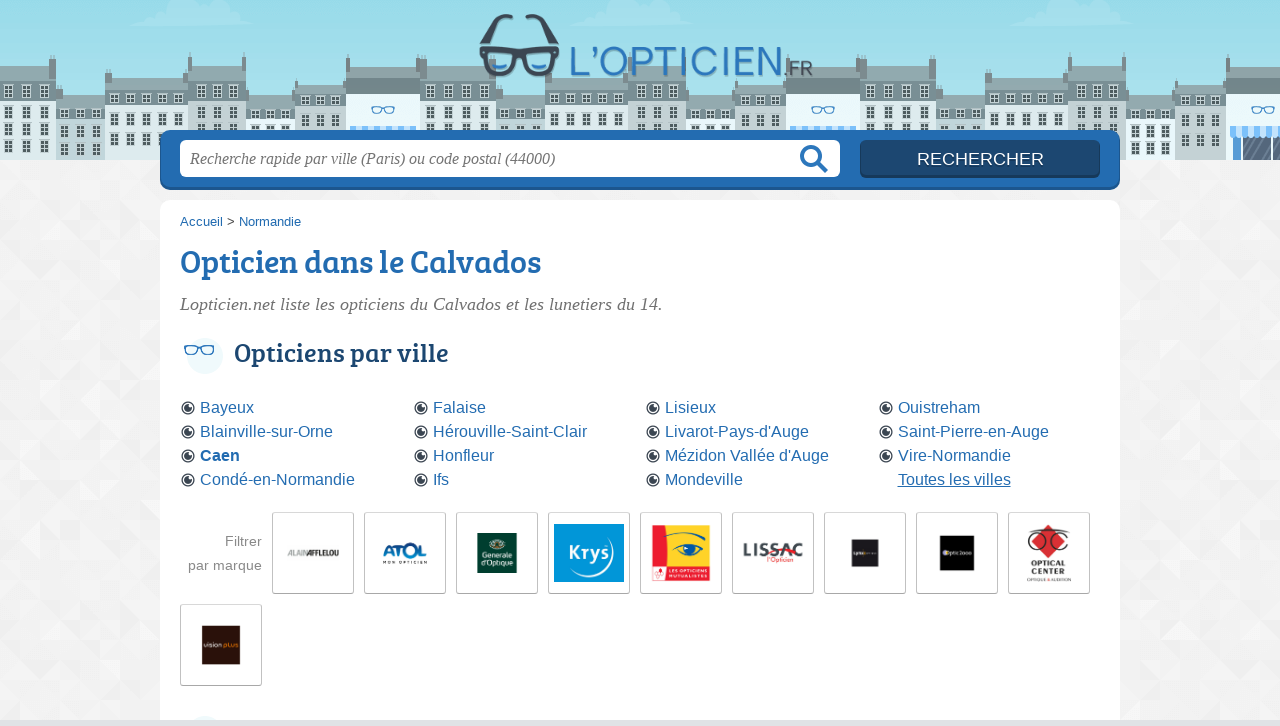

--- FILE ---
content_type: text/html; charset=UTF-8
request_url: https://lopticien.net/14/
body_size: 11282
content:
<!DOCTYPE html>
<html lang="fr">
<head>
    <link rel="icon" type="image/png" href="/favicon.png"/>
<link rel="apple-touch-icon" href="/apple-touch-icon.png">
<link rel="apple-touch-icon" sizes="76x76" href="/apple-touch-icon-76x76.png">
<link rel="apple-touch-icon" sizes="120x120" href="/apple-touch-icon-120x120.png">
<link rel="apple-touch-icon" sizes="152x152" href="/apple-touch-icon-152x152.png">



<meta charset="utf-8">
<meta name="viewport" content="width=device-width, initial-scale=1">
<title>Opticiens Calvados - Lunetiers 14</title>
<meta name="csrf-token" content="ACD03QfEinGjGG0JVDZkNSQ6xmzcEpLyKWotkQvK">
<meta name="description" content="Retrouvez tous les opticiens du Calvados (14) : horaires, adresse, téléphone, produits et marques proposés.">

<meta name="msapplication-TileImage" content="/ms-tile.png"/>
<meta name="msapplication-TileColor" content="#ffffff"/>

    <link rel="preload" href="https://lopticien.net/build/assets/breeserif-regular-webfont-DYs39vFH.woff2" as="font" type="font/woff2"/>

<script>
    window.viewPortWidth = Math.max(document.documentElement.clientWidth, window.innerWidth || 0);
    window.spwidth = window.innerWidth || document.documentElement.clientWidth || document.body.clientWidth;
    window.spBBInserted = window.spSqrInserted = window.spMobInserted = 0;
    window.inssense=function(e,n,i,d,s,a,t){if(loadsense(),t=typeof t<"u"&&t!==null?t:!1,a=typeof a<"u"&&a!==null?a:!1,d=typeof d<"u"&&d!==null?d:0,viewPortWidth<d||(s=typeof s<"u"&&s!==null?s:99999999,viewPortWidth>s))return!1;let l=0,o;e==="auto"&&n==="auto"?(o='<ins class="adsbygoogle" style="display:block" data-ad-client="ca-pub-2478488084860860" data-ad-slot="'+i+'" data-ad-format="auto" data-full-width-responsive="true"></ins>',l=500):o='<ins class="adsbygoogle" style="display:inline-block;width:'+e+"px;height:"+n+'px" data-ad-client="ca-pub-2478488084860860" data-ad-slot="'+i+'"></ins>',a&&(o='<div style="text-align:center">'+o+"</div>"),t!==!1&&document.getElementById(t)?document.getElementById(t).innerHTML=o:document.write(o),setTimeout(function(){(adsbygoogle=window.adsbygoogle||[]).push({})},l)};window.loadsense=function(){if(!window.senseloaded){let e=document.createElement("script");e.type="text/javascript",e.async=!0,e.src="https://pagead2.googlesyndication.com/pagead/js/adsbygoogle.js";let n=document.getElementsByTagName("script")[0];n.parentNode.insertBefore(e,n),window.senseloaded=!0}};window.pjfb=function(e,n,i,d,s){e==="pjItemTop"||e==="pjItemSide"?inssense(300,250,s,null,null,!0,e):n===i===d===s?inssense("auto","auto",n,null,null,null,e):viewPortWidth>980?inssense(800,100,n,null,null,null,e):viewPortWidth>760?inssense(600,100,i,null,null,null,e):viewPortWidth>540?inssense(400,75,d,null,null,null,e):viewPortWidth>300&&inssense(300,250,s,null,null,!0,e)};window.pjnit=function(e){typeof pjwhat>"u"&&(window.pjwhat=e,window.pjver="v3",window.pjInserted=0,window.pjBlockToNbRes={},window.pjInsIds=[])};window.listsense=function(e,n,i,d){viewPortWidth>980?inssense(800,100,e):viewPortWidth>760?inssense(600,100,n):viewPortWidth>540?inssense(400,75,i):viewPortWidth>300&&inssense(300,250,d,null,null,!0)};window.shodev=function(e,n,i,d,s){let a={166:{category:"13",id:"bbd20f260b"},46174809:{category:"10",id:"ea9ddadcc8"},984589:{category:"80",id:"1e527e0a9b"},871136:{category:"14",id:"bd88546f78"},162:{category:"153",id:"a291f532b7"},48662:{category:"72",id:"d4dc558722"},125885:{category:"123",id:"000e89c4ad"},259963:{category:"22",id:"e66086cf90"},89663:{category:"78",id:"7aad988729"},418893:{category:"25",id:"4e3b158b47"},225874:{category:"8",id:"12ffc7b41a"},156:{category:"7",id:"53c9f312c0"},887451:{category:"145",id:"d484a328f6"},326233:{category:"1",id:"30fba2cb1e"},224333:{category:"159",id:"349ef956ba"},147445:{category:"47",id:"d8d89d375b"},886358:{category:"28",id:"d7caed3563"},557561:{category:"11",id:"f224b82d06"},899657:{category:"165",id:"5a55a467e9"},72:{category:"72",id:"vfedb9dd71fd"}};if(!(e in a))return;n=typeof n<"u"?n:"#7a7a7a",i=typeof i<"u"?i:"#4b4b4b",n=n.startsWith("#")?n:"#"+n,i=i.startsWith("#")?i:"#"+i,d=typeof d<"u"?d:"#fff",s=typeof s<"u"?s:"Demande de devis en ligne";let t=document.getElementsByClassName("intro");t.length<1&&(t=document.getElementsByClassName("others")),t.length>=1&&!t[t.length-1].classList.contains("info")&&(t=t[t.length-1],window.ifrshown=!1,window.showif=function(){if(!ifrshown){t.innerHTML+='<div id="v'+a[e].id+'d"></div>',window.vud_partenaire_id="1561",window.vud_categorie_id=a[e].category;let l=document.createElement("script");l.type="text/javascript",l.src="//www.viteundevis.com/"+a[e].id+"/"+vud_partenaire_id+"/"+vud_categorie_id+"/";let o=document.getElementsByTagName("script")[0];o.parentNode.insertBefore(l,o)}ifrshown=!0},t.innerHTML+='<br/><br/><a id="devisbtn" href="javascript:void(0)" onclick="showif()" style="box-shadow: 0 3px '+i+"; font-family: 'Lucida Grande', Arial; padding : 5px; font-style: normal; display: inline-block; background: "+n+"; color : "+d+'; border-radius: 5px;">'+s+"</a>")};

</script>

<style>
    svg {
        width: 16px;
    }
</style>

<link rel="preload" as="style" href="https://lopticien.net/build/assets/style-Rf_XXhLo.css" /><link rel="preload" as="style" href="https://lopticien.net/build/assets/main-BS5IBT5Z.css" /><link rel="modulepreload" href="https://lopticien.net/build/assets/script-DCo9Vav5.js" /><link rel="stylesheet" href="https://lopticien.net/build/assets/style-Rf_XXhLo.css" data-navigate-track="reload" /><link rel="stylesheet" href="https://lopticien.net/build/assets/main-BS5IBT5Z.css" data-navigate-track="reload" /><script type="module" src="https://lopticien.net/build/assets/script-DCo9Vav5.js" data-navigate-track="reload"></script>
<script>
    function askGeo(redirectTo = null) {
        if ("geolocation" in navigator) {
            var timeoutVal = 10 * 1000;
            var maxAge = 5 * 60 * 1000;
            redirectTo = redirectTo ?? window.location.pathname;
            navigator.geolocation.getCurrentPosition(function (position) {
                window.location = window.location.origin + redirectTo + "?lat=" + position.coords.latitude + "&long=" + position.coords.longitude;
            }, function (error) {
                var errors = {
                    2: 'Votre position n\'est pas accessible',
                    3: 'Problème dans la recherche de position'
                };
                if (error.code == 2 || error.code == 3) {
                    alert("Erreur : " + errors[error.code]);
                } else {
                    alert("Impossible de vos géolocaliser, désolé.");
                }
            }, {enableHighAccuracy: true, timeout: timeoutVal, maximumAge: maxAge});
        } else {
            alert('Votre navigateur ne supporte pas la géolocalisation, désolé.');
        }
    }
</script>
    <script>
  (function(i,s,o,g,r,a,m){i['GoogleAnalyticsObject']=r;i[r]=i[r]||function(){
  (i[r].q=i[r].q||[]).push(arguments)},i[r].l=1*new Date();a=s.createElement(o),
  m=s.getElementsByTagName(o)[0];a.async=1;a.src=g;m.parentNode.insertBefore(a,m)
  })(window,document,'script','//www.google-analytics.com/analytics.js','ga');

  blop = '51912229';
  ga('create', 'UA-'+blop+'-45', 'auto');
  ga('send', 'pageview');

</script>
</head>
<body class="">
<header id="h">
    <div class="c">
        <a href="/" class="logo">Lopticien.net</a>
    </div>
</header>
<div id="s">
    <div class="c">

        <form method="get" action="/recherche">
            <fieldset>
                <input class="text" type="text" name="q"
                       value=""
                       placeholder="Recherche rapide par ville (Paris) ou code postal (44000)"
                       autocomplete="off"/>
                <input class="submit" type="submit" value="Rechercher"/>
            </fieldset>
        </form>

    </div>
</div>

<style>.fc-consent-root h2:before {
        content: none;
    }</style>

<div id="p">
    <div class="c">
                    <ol vocab="https://schema.org/" typeof="BreadcrumbList" class="bread"><li property="itemListElement" typeof="ListItem"><a property="item" typeof="WebPage" href="/"><span property="name">Accueil</span></a><meta property="position" content="0"><span class="sepa">&nbsp;&gt;&nbsp;</span></li><li property="itemListElement" typeof="ListItem"><a property="item" typeof="WebPage" href="/normandie/"><span property="name">Normandie</span></a><meta property="position" content="1"></li></ol>

        
        <div class="bw">

        
        <h1>Opticien dans le Calvados</h1>

                    <p class="intro">
                Lopticien.net liste les <em>opticiens du Calvados</em> et les lunetiers du 14.
            </p>
        
        

                    
            <h2>Opticiens par ville</h2>

            <ul class="filters communes">
                        <li><a href="/14/bayeux/">Bayeux</a></li>
                    <li><a href="/14/blainville-sur-orne/">Blainville-sur-Orne</a></li>
                    <li><strong><a href="/14/caen/">Caen</a></strong></li>
                    <li><a href="/14/conde-en-normandie/">Condé-en-Normandie</a></li>
                    <li><a href="/14/falaise/">Falaise</a></li>
                    <li><a href="/14/herouville-saint-clair/">Hérouville-Saint-Clair</a></li>
                    <li><a href="/14/honfleur/">Honfleur</a></li>
                    <li><a href="/14/ifs/">Ifs</a></li>
                    <li><a href="/14/lisieux/">Lisieux</a></li>
                    <li><a href="/14/livarot-pays-d-auge/">Livarot-Pays-d&#039;Auge</a></li>
                    <li><a href="/14/mezidon-vallee-d-auge/">Mézidon Vallée d&#039;Auge</a></li>
                    <li><a href="/14/mondeville/">Mondeville</a></li>
                    <li><a href="/14/ouistreham/">Ouistreham</a></li>
                    <li><a href="/14/saint-pierre-en-auge/">Saint-Pierre-en-Auge</a></li>
                    <li><a href="/14/vire-normandie/">Vire-Normandie</a></li>
                <li class="allVilles"><a href="/14/communes">Toutes les villes</a></li>
    </ul>

            
                            <ul class="brands">
            <li class="title">
            <span>Filtrer<br /> par marque</span>
        </li>
    
            <li>
            <a href="/14/reseau/alain-afflelou">
                                    <img src="https://lopticien.net//m/2/c/alain-afflelou-4-thumb.jpg?v=1747167371" alt="Alain Afflelou  en Calvados"/>
                            </a>
        </li>
            <li>
            <a href="/14/reseau/atol">
                                    <img src="https://lopticien.net//m/10/c/atol-5-thumb.jpg?v=1747167371" alt="Atol  en Calvados"/>
                            </a>
        </li>
            <li>
            <a href="/14/reseau/generale-optique">
                                    <img src="https://lopticien.net//m/18/c/generale-optique-9-thumb.jpg?v=1747167371" alt="Générale d&#039;Optique  en Calvados"/>
                            </a>
        </li>
            <li>
            <a href="/14/reseau/krys">
                                    <img src="https://lopticien.net//m/20/c/krys-b-thumb.jpg?v=1747167371" alt="Krys  en Calvados"/>
                            </a>
        </li>
            <li>
            <a href="/14/reseau/les-opticiens-mutualistes">
                                    <img src="https://lopticien.net//m/31/c/les-opticiens-mutualistes-c-thumb.jpg?v=1747167372" alt="Les Opticiens Mutualistes  en Calvados"/>
                            </a>
        </li>
            <li>
            <a href="/14/reseau/lissac">
                                    <img src="https://lopticien.net//m/32/c/lissac-d-thumb.jpg?v=1747167372" alt="Lissac  en Calvados"/>
                            </a>
        </li>
            <li>
            <a href="/14/reseau/lynx-optique">
                                    <img src="https://lopticien.net//m/34/c/lynx-optique-e-thumb.jpg?v=1747167372" alt="Lynx Optique  en Calvados"/>
                            </a>
        </li>
            <li>
            <a href="/14/reseau/optic2000">
                                    <img src="https://lopticien.net//m/43/c/optic2000-f-thumb.jpg?v=1747167372" alt="Optic 2000  en Calvados"/>
                            </a>
        </li>
            <li>
            <a href="/14/reseau/optical-center">
                                    <img src="https://lopticien.net//m/44/c/optical-center-g-thumb.jpg?v=1747167372" alt="Optical Center  en Calvados"/>
                            </a>
        </li>
            <li>
            <a href="/14/reseau/vision-plus">
                                    <img src="https://lopticien.net//m/48/c/vision-plus-i-thumb.jpg?v=1747167373" alt="Vision Plus  en Calvados"/>
                            </a>
        </li>
    
    <li class="title seeAllBrands">
        <span><a href="javascript:void(0);" onclick="document.querySelector('ul.brands').classList.add('all'); this.parentElement.removeChild(this);">Tout afficher</a></span>
    </li>

</ul>
                    
    </div>

                        <!-- featured-opnow data-arg="YTo1OntpOjA7czoxNDoiZGVwYXJ0ZW1lbnQ6MTQiO2k6MTtzOjI4OiJPcHRpY2llbnMgb3V2ZXJ0cyBtYWludGVuYW50IjtpOjI7czoxOToiZGVwYXJ0ZW1lbnQub3Blbm5vdyI7aTozO2I6MTtpOjQ7YjowO30=" -->
        <h2 class="feature">Opticiens ouverts maintenant</h2>
    <div class="items full featured featuredOpenNow itcnt6" id="featuredOpenNow">
                    <div class="item">
                <h3 class="tofit">
                    <a href="/14/villers-bocage/optic-2000-1lr" title="Optic 2000">Optic 2000</a>
                </h3>
                <p class="sub">
                                            35 Rue Pasteur, 
                                        <span class="cpVille">14310 Villers-Bocage</span>
                                    <p class="more ratingInfo">
                        <span class="shortRatings"><span class="ratings r50">
            <svg class="svgratings">
                <use xlink:href="#stars-5-0-star"/>
            </svg>
            5,0 étoiles sur 5</span>
            <span class="ratingsStats">45 avis</span>
        </span>
                <br/>
                        </p>
                                                    <p class="more openInfo">
                        <!-- opnow data-id="1lr" -->
                        
            <span class="openNow">Ouvert jusqu'à 18h</span>
                <!-- /opnow -->
                    </p>
                            </div>
                    <div class="item">
                <h3 class="tofit">
                    <a href="/14/trouville-sur-mer/ecouter-voir-optique-mutualiste-1qs" title="Écouter Voir Optique Mutualiste">Écouter Voir Optique Mutualiste</a>
                </h3>
                <p class="sub">
                                            28 Boulevard Fernand Moureaux, 
                                        <span class="cpVille">14360 Trouville-sur-Mer</span>
                                    <p class="more ratingInfo">
                        <span class="shortRatings"><span class="ratings r45">
            <svg class="svgratings">
                <use xlink:href="#stars-4-5-star"/>
            </svg>
            4,5 étoiles sur 5</span>
            <span class="ratingsStats">58 avis</span>
        </span>
                <br/>
                        </p>
                                                    <p class="more openInfo">
                        <!-- opnow data-id="1qs" -->
                        
            <span class="openNow">Ouvert jusqu'à 18h</span>
                <!-- /opnow -->
                    </p>
                            </div>
                    <div class="item">
                <h3 class="tofit">
                    <a href="/14/caen/ecouter-voir-optique-mutualiste-1qz" title="Écouter Voir Optique Mutualiste">Écouter Voir Optique Mutualiste</a>
                </h3>
                <p class="sub">
                                            181 Bis Rue d&#039;Auge, 
                                        <span class="cpVille">14000 Caen</span>
                                    <p class="more ratingInfo">
                        <span class="shortRatings"><span class="ratings r50">
            <svg class="svgratings">
                <use xlink:href="#stars-5-0-star"/>
            </svg>
            5,0 étoiles sur 5</span>
            <span class="ratingsStats">18 avis</span>
        </span>
                <br/>
                        </p>
                                                    <p class="more openInfo">
                        <!-- opnow data-id="1qz" -->
                        
            <span class="openNow">Ouvert jusqu'à 18h</span>
                <!-- /opnow -->
                    </p>
                            </div>
                    <div class="item">
                <h3 class="tofit">
                    <a href="/14/falaise/opticien-falaise-pelleterie-krys-4q9" title="Opticien Falaise - Pelleterie - Krys">Opticien Falaise - Pelleterie - Krys</a>
                </h3>
                <p class="sub">
                                            30 Rue de la Pelleterie, 
                                        <span class="cpVille">14700 Falaise</span>
                                    <p class="more ratingInfo">
                        <span class="shortRatings"><span class="ratings r50">
            <svg class="svgratings">
                <use xlink:href="#stars-5-0-star"/>
            </svg>
            5,0 étoiles sur 5</span>
            <span class="ratingsStats">85 avis</span>
        </span>
                <br/>
                        </p>
                                                    <p class="more openInfo">
                        <!-- opnow data-id="4q9" -->
                        
            <span class="openNow">Ouvert jusqu'à 19h</span>
                <!-- /opnow -->
                    </p>
                            </div>
                    <div class="item">
                <h3 class="tofit">
                    <a href="/14/bayeux/alain-afflelou-8ak" title="Alain Afflelou">Alain Afflelou</a>
                </h3>
                <p class="sub">
                                            81-83 Rue Saint-Malo, 
                                        <span class="cpVille">14400 Bayeux</span>
                                    <p class="more ratingInfo">
                        <span class="shortRatings"><span class="ratings r45">
            <svg class="svgratings">
                <use xlink:href="#stars-4-5-star"/>
            </svg>
            4,5 étoiles sur 5</span>
            <span class="ratingsStats">145 avis</span>
        </span>
                <br/>
                        </p>
                                                    <p class="more openInfo">
                        <!-- opnow data-id="8ak" -->
                        
            <span class="openNow">Ouvert jusqu'à 19h</span>
                <!-- /opnow -->
                    </p>
                            </div>
                    <div class="item">
                <h3 class="tofit">
                    <a href="/14/caen/krys-8aw" title="Krys">Krys</a>
                </h3>
                <p class="sub">
                                            18 Rue Saint-Pierre, 
                                        <span class="cpVille">14000 Caen</span>
                                    <p class="more ratingInfo">
                        <span class="shortRatings"><span class="ratings r50">
            <svg class="svgratings">
                <use xlink:href="#stars-5-0-star"/>
            </svg>
            5,0 étoiles sur 5</span>
            <span class="ratingsStats">296 avis</span>
        </span>
                <br/>
                        </p>
                                                    <p class="more openInfo">
                        <!-- opnow data-id="8aw" -->
                        
            <span class="openNow">Ouvert jusqu'à 19h</span>
                <!-- /opnow -->
                    </p>
                            </div>
                            <div class="seeAll">
                <a href="/14/ouverts" class="showAll" title="Afficher tout">Afficher tout</a>
            </div>
            </div>
            <!-- /featured-opnow -->
                
                    <h2 class="feature">Opticiens les mieux notés</h2>
    <div class="items full featured featuredTopRated itcnt6" id="featuredTopRated">
                    <div class="item">
                <h3 class="tofit">
                    <a href="/14/lisieux/lexo-optic-8av" title="Lexo Optic">Lexo Optic</a>
                </h3>
                <p class="sub">
                                            46 Rue Pont Mortain, 
                                        <span class="cpVille">14100 Lisieux</span>
                                    <p class="more ratingInfo">
                        <span class="shortRatings"><span class="ratings r50">
            <svg class="svgratings">
                <use xlink:href="#stars-5-0-star"/>
            </svg>
            5,0 étoiles sur 5</span>
            <span class="ratingsStats">14 avis</span>
        </span>
                <br/>
                        </p>
                                                    <p class="more openInfo">
                        <!-- opnow data-id="8av" -->
                        
            <span class="openNow">Ouvert jusqu'à 18h</span>
                <!-- /opnow -->
                    </p>
                            </div>
                    <div class="item">
                <h3 class="tofit">
                    <a href="/14/bretteville-sur-odon/ythier-optique-dry" title="Ythier Optique">Ythier Optique</a>
                </h3>
                <p class="sub">
                                            Centre Commercial Carrefour Market
12 Rue des Forques, 
                                        <span class="cpVille">14760 Bretteville-sur-Odon</span>
                                    <p class="more ratingInfo">
                        <span class="shortRatings"><span class="ratings r50">
            <svg class="svgratings">
                <use xlink:href="#stars-5-0-star"/>
            </svg>
            5,0 étoiles sur 5</span>
            <span class="ratingsStats">243 avis</span>
        </span>
                <br/>
                        </p>
                                                    <p class="more openInfo">
                        <!-- opnow data-id="dry" -->
                        
            <span class="openNow">Ouvert jusqu'à 18h</span>
                <!-- /opnow -->
                    </p>
                            </div>
                    <div class="item">
                <h3 class="tofit">
                    <a href="/14/honfleur/optic-contact-8bw" title="Optic contact">Optic contact</a>
                </h3>
                <p class="sub">
                                            31 Rue de la République, 
                                        <span class="cpVille">14600 Honfleur</span>
                                    <p class="more ratingInfo">
                        <span class="shortRatings"><span class="ratings r50">
            <svg class="svgratings">
                <use xlink:href="#stars-5-0-star"/>
            </svg>
            5,0 étoiles sur 5</span>
            <span class="ratingsStats">17 avis</span>
        </span>
                <br/>
                        </p>
                                                    <p class="more openInfo">
                        <!-- opnow data-id="8bw" -->
                        
            <span class="openNow">Ouvert jusqu'à 18h</span>
                <!-- /opnow -->
                    </p>
                            </div>
                    <div class="item">
                <h3 class="tofit">
                    <a href="/14/bayeux/lissac-bayeux-8bk" title="Lissac Bayeux">Lissac Bayeux</a>
                </h3>
                <p class="sub">
                                            60 Rue Saint-Martin, 
                                        <span class="cpVille">14400 Bayeux</span>
                                    <p class="more ratingInfo">
                        <span class="shortRatings"><span class="ratings r50">
            <svg class="svgratings">
                <use xlink:href="#stars-5-0-star"/>
            </svg>
            5,0 étoiles sur 5</span>
            <span class="ratingsStats">71 avis</span>
        </span>
                <br/>
                        </p>
                                                    <p class="more openInfo">
                        <!-- opnow data-id="8bk" -->
                        
            <span class="openNow">Ouvert jusqu'à 19h</span>
                <!-- /opnow -->
                    </p>
                            </div>
                    <div class="item">
                <h3 class="tofit">
                    <a href="/14/mondeville/monvillage-optic-47k" title="Monvillage Optic">Monvillage Optic</a>
                </h3>
                <p class="sub">
                                            Zone Commerciale Mondevillage
180 Parvis Mondevillage, 
                                        <span class="cpVille">14120 Mondeville</span>
                                    <p class="more ratingInfo">
                        <span class="shortRatings"><span class="ratings r50">
            <svg class="svgratings">
                <use xlink:href="#stars-5-0-star"/>
            </svg>
            5,0 étoiles sur 5</span>
            <span class="ratingsStats">716 avis</span>
        </span>
                <br/>
                        </p>
                                                    <p class="more openInfo">
                        <!-- opnow data-id="47k" -->
                        
            <span class="openNow">Ouvert jusqu'à 19h30</span>
                <!-- /opnow -->
                    </p>
                            </div>
                    <div class="item">
                <h3 class="tofit">
                    <a href="/14/mondeville/generale-d-optique-ac" title="Générale d&#039;Optique">Générale d&#039;Optique</a>
                </h3>
                <p class="sub">
                                            Rue Ernest Cognacq, 
                                        <span class="cpVille">14120 Mondeville</span>
                                    <p class="more ratingInfo">
                        <span class="shortRatings"><span class="ratings r50">
            <svg class="svgratings">
                <use xlink:href="#stars-5-0-star"/>
            </svg>
            5,0 étoiles sur 5</span>
            <span class="ratingsStats">317 avis</span>
        </span>
                <br/>
                        </p>
                                                    <p class="more openInfo">
                        <!-- opnow data-id="ac" -->
                        
            <span class="openNow">Ouvert jusqu'à 19h30</span>
                <!-- /opnow -->
                    </p>
                            </div>
                            <div class="seeAll">
                <a href="/14/meilleurs" class="showAll"
                   title="Afficher tout">Afficher tout</a>
            </div>
            </div>
        
                    <h2 class="feature">La sélection dans le Calvados</h2>
        <div class="items full featured featuredSelection itcnt3" id="featuredSelection">
                    <div class="item">
                <h3 class="tofit">
                    <a href="/14/trouville-sur-mer/ecouter-voir-optique-mutualiste-1qs" title="Écouter Voir Optique Mutualiste">Écouter Voir Optique Mutualiste</a>
                </h3>
                <p class="sub">
                                            28 Boulevard Fernand Moureaux, 
                                        <span class="cpVille">14360 Trouville-sur-Mer</span>
                                    <p class="more ratingInfo">
                        <span class="shortRatings"><span class="ratings r45">
            <svg class="svgratings">
                <use xlink:href="#stars-4-5-star"/>
            </svg>
            4,5 étoiles sur 5</span>
            <span class="ratingsStats">58 avis</span>
        </span>
                <br/>
                        </p>
                                                    <p class="more openInfo">
                        <!-- opnow data-id="1qs" -->
                        
            <span class="openNow">Ouvert jusqu'à 18h</span>
                <!-- /opnow -->
                    </p>
                            </div>
                    <div class="item">
                <h3 class="tofit">
                    <a href="/14/mondeville/lynx-optique-47l" title="Lynx Optique">Lynx Optique</a>
                </h3>
                <p class="sub">
                                            Centre Commercial Mondeville 2 Route Paris, 
                                        <span class="cpVille">14120 Mondeville</span>
                                                    <p class="more openInfo">
                        <!-- opnow data-id="47l" -->
                        
            <span class="openNow">Ouvert jusqu'à 20h30</span>
                <!-- /opnow -->
                    </p>
                            </div>
                    <div class="item">
                <h3 class="tofit">
                    <a href="/14/deauville/lempereur-opticiens-8ay" title="Lempereur Opticiens">Lempereur Opticiens</a>
                </h3>
                <p class="sub">
                                            30 Rue Désiré le Hoc, 
                                        <span class="cpVille">14800 Deauville</span>
                                    <p class="more ratingInfo">
                        <span class="shortRatings"><span class="ratings r45">
            <svg class="svgratings">
                <use xlink:href="#stars-4-5-star"/>
            </svg>
            4,5 étoiles sur 5</span>
            <span class="ratingsStats">22 avis</span>
        </span>
                <br/>
                        </p>
                                                    <p class="more openInfo">
                        <!-- opnow data-id="8ay" -->
                        
            <span class="openNow">Ouvert jusqu'à 19h</span>
                <!-- /opnow -->
                    </p>
                            </div>
                    </div>
            
    <div class="section items">
        <h2>126 opticiens référencés</h2>

        <span id="slg" data-slg="calvados"></span>
    <div class="item hasrt nfolvl3">
            <h3>
            <a href="/14/lisieux/afflelou-7ka">Afflelou</a>
        </h3>
    
    <p class="sub">28 place de la République, 14100 Lisieux</p>

    
                        <p class="oprt more dos">
                                <!-- opnow data-id="7ka" -->
                        
            <span class="openNow">Ouvert jusqu'à 19h</span>
                <!-- /opnow -->
                                                    <span class="sep">-</span>
                                <span class="shortRatings"><span class="ratings r45">
            <svg class="svgratings">
                <use xlink:href="#stars-4-5-star"/>
            </svg>
            4,5 étoiles sur 5</span>
            <span class="ratingsStats">64 avis</span>
        </span>
                <br/>
                </p>
            
        <p class="more tpsv ">
                <span class="type">Optométriste</span>


        
            </p>

    
    <div class="btn" id="c7ka">
                                    <a href="/14/lisieux/afflelou-7ka#horaires" class="greyBtn c-button__openings">
                    <span><svg viewBox="0 0 100 100"><use xlink:href="#icon-openings"/></svg> Horaires</span>
                </a>
                                        <a href="/14/lisieux/afflelou-7ka#telephone" class="c2call greyBtn c-button__phone" type="button" data-c2call="/14/lisieux/afflelou-7ka/tel">
                    <span><svg viewBox="0 0 100 100"><use xlink:href="#icon-phone"/></svg> Téléphone</span>
                </a>
                        </div>
    <div class="illu">
                    <img src="https://lopticien.net//m/2/c/alain-afflelou-4-thumb.jpg?v=1747167371" alt="Alain Afflelou" class="img"/>
            </div>
    <a class="mobileLink" href="/14/lisieux/afflelou-7ka">
        <span>Afflelou</span>
    </a>
</div>

    
    

    <div class="item hasrt nfolvl3">
            <h3>
            <a href="/14/falaise/alain-afflelou-8bn">Alain Afflelou</a>
        </h3>
    
    <p class="sub">20 Rue de la Pelleterie, 14700 Falaise</p>

    
                        <p class="oprt more dos">
                                <!-- opnow data-id="8bn" -->
                        
            <span class="openNow">Ouvert jusqu'à 19h</span>
                <!-- /opnow -->
                                                    <span class="sep">-</span>
                                <span class="shortRatings"><span class="ratings r50">
            <svg class="svgratings">
                <use xlink:href="#stars-5-0-star"/>
            </svg>
            5,0 étoiles sur 5</span>
            <span class="ratingsStats">35 avis</span>
        </span>
                <br/>
                </p>
            
        <p class="more tpsv ">
                <span class="type">Optométriste</span>


        
            </p>

    
    <div class="btn" id="c8bn">
                                    <a href="/14/falaise/alain-afflelou-8bn#horaires" class="greyBtn c-button__openings">
                    <span><svg viewBox="0 0 100 100"><use xlink:href="#icon-openings"/></svg> Horaires</span>
                </a>
                                        <a href="/14/falaise/alain-afflelou-8bn#telephone" class="c2call greyBtn c-button__phone" type="button" data-c2call="/14/falaise/alain-afflelou-8bn/tel">
                    <span><svg viewBox="0 0 100 100"><use xlink:href="#icon-phone"/></svg> Téléphone</span>
                </a>
                        </div>
    <div class="illu">
                    <img src="https://lopticien.net//m/2/c/alain-afflelou-4-thumb.jpg?v=1747167371" alt="Alain Afflelou" class="img"/>
            </div>
    <a class="mobileLink" href="/14/falaise/alain-afflelou-8bn">
        <span>Alain Afflelou</span>
    </a>
</div>

    
    

    <div class="item hasrt nfolvl3">
            <h3>
            <a href="/14/villers-bocage/alain-afflelou-htf">Alain Afflelou</a>
        </h3>
    
    <p class="sub">21 Rue Georges Clémenceau, 14310 Villers-Bocage</p>

    
                        <p class="oprt more dos">
                                <!-- opnow data-id="htf" -->
                        
            <span class="openNow">Ouvert jusqu'à 18h</span>
                <!-- /opnow -->
                                                    <span class="sep">-</span>
                                <span class="shortRatings"><span class="ratings r50">
            <svg class="svgratings">
                <use xlink:href="#stars-5-0-star"/>
            </svg>
            5,0 étoiles sur 5</span>
            <span class="ratingsStats">47 avis</span>
        </span>
                <br/>
                </p>
            
        <p class="more tpsv ">
                <span class="type def">Opticien</span>


        
            </p>

    
    <div class="btn" id="chtf">
                                    <a href="/14/villers-bocage/alain-afflelou-htf#horaires" class="greyBtn c-button__openings">
                    <span><svg viewBox="0 0 100 100"><use xlink:href="#icon-openings"/></svg> Horaires</span>
                </a>
                                        <a href="/14/villers-bocage/alain-afflelou-htf#telephone" class="c2call greyBtn c-button__phone" type="button" data-c2call="/14/villers-bocage/alain-afflelou-htf/tel">
                    <span><svg viewBox="0 0 100 100"><use xlink:href="#icon-phone"/></svg> Téléphone</span>
                </a>
                        </div>
    <div class="illu">
                    <img src="https://lopticien.net//m/2/c/alain-afflelou-4-thumb.jpg?v=1747167371" alt="Alain Afflelou" class="img"/>
            </div>
    <a class="mobileLink" href="/14/villers-bocage/alain-afflelou-htf">
        <span>Alain Afflelou</span>
    </a>
</div>

    
    </div><div class="be wide">
    <script type="text/javascript">
        pjnit("Opticien");
        window.pjPerPage = 2;
        window.pjBlockToNbRes = {
            "pjsleads1" : "3",
            "pjsleads2" : "1",
            "pjsleads3" : "2"
        };

        if(document.getElementById("slg") && pjInserted < pjPerPage) {
            pjInserted++;
            window.pjInsIds[window.pjInsIds.length] = 'pjsleads'+pjInserted;
            document.write('<ins id="pjsleads'+pjInserted+'"></ins>');
        } else {
            listsense(1036675654, 8559942457, 7083209259, 4129742858);
        }
    </script>
</div><div class="items">

    <div class="item hasrt nfolvl3">
            <h3>
            <a href="/14/ouistreham/alain-afflelou-8cs">Alain Afflelou</a>
        </h3>
    
    <p class="sub">Centre Commercial Carrefour Market
Route de Caen, 14150 Ouistreham</p>

    
                        <p class="oprt more dos">
                                <!-- opnow data-id="8cs" -->
                        
            <span class="openNow">Ouvert jusqu'à 19h</span>
                <!-- /opnow -->
                                                    <span class="sep">-</span>
                                <span class="shortRatings"><span class="ratings r50">
            <svg class="svgratings">
                <use xlink:href="#stars-5-0-star"/>
            </svg>
            5,0 étoiles sur 5</span>
            <span class="ratingsStats">78 avis</span>
        </span>
                <br/>
                </p>
            
        <p class="more tpsv ">
                <span class="type def">Opticien</span>


        
            </p>

    
    <div class="btn" id="c8cs">
                                    <a href="/14/ouistreham/alain-afflelou-8cs#horaires" class="greyBtn c-button__openings">
                    <span><svg viewBox="0 0 100 100"><use xlink:href="#icon-openings"/></svg> Horaires</span>
                </a>
                                        <a href="/14/ouistreham/alain-afflelou-8cs#telephone" class="c2call greyBtn c-button__phone" type="button" data-c2call="/14/ouistreham/alain-afflelou-8cs/tel">
                    <span><svg viewBox="0 0 100 100"><use xlink:href="#icon-phone"/></svg> Téléphone</span>
                </a>
                        </div>
    <div class="illu">
                    <img src="https://lopticien.net//m/2/c/alain-afflelou-4-thumb.jpg?v=1747167371" alt="Alain Afflelou" class="img"/>
            </div>
    <a class="mobileLink" href="/14/ouistreham/alain-afflelou-8cs">
        <span>Alain Afflelou</span>
    </a>
</div>

    
    

    <div class="item hasrt nfolvl3">
            <h3>
            <a href="/14/caen/alain-afflelou-fq1">Alain Afflelou</a>
        </h3>
    
    <p class="sub">118 Boulevard Maréchal Leclerc, 14000 Caen</p>

    
                        <p class="oprt more dos">
                                <!-- opnow data-id="fq1" -->
                        
            <span class="openNow">Ouvert jusqu'à 19h</span>
                <!-- /opnow -->
                                                    <span class="sep">-</span>
                                <span class="shortRatings"><span class="ratings r45">
            <svg class="svgratings">
                <use xlink:href="#stars-4-5-star"/>
            </svg>
            4,5 étoiles sur 5</span>
            <span class="ratingsStats">138 avis</span>
        </span>
                <br/>
                </p>
            
        <p class="more tpsv ">
                <span class="type def">Opticien</span>


        
            </p>

    
    <div class="btn" id="cfq1">
                                    <a href="/14/caen/alain-afflelou-fq1#horaires" class="greyBtn c-button__openings">
                    <span><svg viewBox="0 0 100 100"><use xlink:href="#icon-openings"/></svg> Horaires</span>
                </a>
                                        <a href="/14/caen/alain-afflelou-fq1#telephone" class="c2call greyBtn c-button__phone" type="button" data-c2call="/14/caen/alain-afflelou-fq1/tel">
                    <span><svg viewBox="0 0 100 100"><use xlink:href="#icon-phone"/></svg> Téléphone</span>
                </a>
                        </div>
    <div class="illu">
                    <img src="https://lopticien.net//m/2/c/alain-afflelou-4-thumb.jpg?v=1747167371" alt="Alain Afflelou" class="img"/>
            </div>
    <a class="mobileLink" href="/14/caen/alain-afflelou-fq1">
        <span>Alain Afflelou</span>
    </a>
</div>

    
    

    <div class="item hasrt nfolvl3">
            <h3>
            <a href="/14/bayeux/alain-afflelou-8ak">Alain Afflelou</a>
        </h3>
    
    <p class="sub">81-83 Rue Saint-Malo, 14400 Bayeux</p>

    
                        <p class="oprt more dos">
                                <!-- opnow data-id="8ak" -->
                        
            <span class="openNow">Ouvert jusqu'à 19h</span>
                <!-- /opnow -->
                                                    <span class="sep">-</span>
                                <span class="shortRatings"><span class="ratings r45">
            <svg class="svgratings">
                <use xlink:href="#stars-4-5-star"/>
            </svg>
            4,5 étoiles sur 5</span>
            <span class="ratingsStats">145 avis</span>
        </span>
                <br/>
                </p>
            
        <p class="more tpsv ">
                <span class="type">Optométriste</span>


        
                                    <span class="sep">-</span>
                        <span class="servicesList"><span class="icon-parking smpl">parking</span></span>


            </p>

    
    <div class="btn" id="c8ak">
                                    <a href="/14/bayeux/alain-afflelou-8ak#horaires" class="greyBtn c-button__openings">
                    <span><svg viewBox="0 0 100 100"><use xlink:href="#icon-openings"/></svg> Horaires</span>
                </a>
                                        <a href="/14/bayeux/alain-afflelou-8ak#telephone" class="c2call greyBtn c-button__phone" type="button" data-c2call="/14/bayeux/alain-afflelou-8ak/tel">
                    <span><svg viewBox="0 0 100 100"><use xlink:href="#icon-phone"/></svg> Téléphone</span>
                </a>
                        </div>
    <div class="illu">
                    <img src="https://lopticien.net//m/2/c/alain-afflelou-4-thumb.jpg?v=1747167371" alt="Alain Afflelou" class="img"/>
            </div>
    <a class="mobileLink" href="/14/bayeux/alain-afflelou-8ak">
        <span>Alain Afflelou</span>
    </a>
</div>

    
    </div><div class="be wide">
    <script type="text/javascript">
        pjnit("Opticien");
        window.pjPerPage = 2;
        window.pjBlockToNbRes = {
            "pjsleads1" : "3",
            "pjsleads2" : "1",
            "pjsleads3" : "2"
        };

        if(document.getElementById("slg") && pjInserted < pjPerPage) {
            pjInserted++;
            window.pjInsIds[window.pjInsIds.length] = 'pjsleads'+pjInserted;
            document.write('<ins id="pjsleads'+pjInserted+'"></ins>');
        } else {
            listsense(1036675654, 8559942457, 7083209259, 4129742858);
        }
    </script>
</div><div class="items">

    <div class="item hasrt nfolvl3">
            <h3>
            <a href="/14/caen/alain-afflelou-accousticien-8ch">Alain Afflelou Accousticien</a>
        </h3>
    
    <p class="sub">130 Rue Saint-Jean, 14000 Caen</p>

    
                        <p class="oprt more dos">
                                <!-- opnow data-id="8ch" -->
            
                    
                            
                <span class="closedNow">Fermé, ouvre lundi à 9h30</span>
                            <!-- /opnow -->
                                                    <span class="sep">-</span>
                                <span class="shortRatings"><span class="ratings r50">
            <svg class="svgratings">
                <use xlink:href="#stars-5-0-star"/>
            </svg>
            5,0 étoiles sur 5</span>
            <span class="ratingsStats">62 avis</span>
        </span>
                <br/>
                </p>
            
        <p class="more tpsv ">
                <span class="type def">Opticien</span>


        
                                    <span class="sep">-</span>
                        <span class="servicesList"><span class="icon-audioprothesiste smpl">audioprothésiste</span></span>


            </p>

    
    <div class="btn" id="c8ch">
                                    <a href="/14/caen/alain-afflelou-accousticien-8ch#horaires" class="greyBtn c-button__openings">
                    <span><svg viewBox="0 0 100 100"><use xlink:href="#icon-openings"/></svg> Horaires</span>
                </a>
                                        <a href="/14/caen/alain-afflelou-accousticien-8ch#telephone" class="c2call greyBtn c-button__phone" type="button" data-c2call="/14/caen/alain-afflelou-accousticien-8ch/tel">
                    <span><svg viewBox="0 0 100 100"><use xlink:href="#icon-phone"/></svg> Téléphone</span>
                </a>
                        </div>
    <div class="illu">
                    <img src="https://lopticien.net//m/2/c/alain-afflelou-4-thumb.jpg?v=1747167371" alt="Alain Afflelou" class="img"/>
            </div>
    <a class="mobileLink" href="/14/caen/alain-afflelou-accousticien-8ch">
        <span>Alain Afflelou Accousticien</span>
    </a>
</div>

    
    

    <div class="item hasrt nfolvl3">
            <h3>
            <a href="/14/mezidon-vallee-d-auge/alpha-optique-8bq">Alpha Optique</a>
        </h3>
    
    <p class="sub">96 avenue Jean Jaurès, 14270 Mézidon Vallée d&#039;Auge</p>

    
                        <p class="oprt more dos">
                                <!-- opnow data-id="8bq" -->
            
                    
                            
                <span class="closedNow">Fermé, ouvre mardi à 10h00</span>
                            <!-- /opnow -->
                                                    <span class="sep">-</span>
                                <span class="shortRatings"><span class="ratings r40">
            <svg class="svgratings">
                <use xlink:href="#stars-4-0-star"/>
            </svg>
            4,0 étoiles sur 5</span>
            <span class="ratingsStats">4 avis</span>
        </span>
                <br/>
                </p>
            
        <p class="more tpsv ">
                <span class="type def">Opticien</span>


        
            </p>

    
    <div class="btn" id="c8bq">
                                    <a href="/14/mezidon-vallee-d-auge/alpha-optique-8bq#horaires" class="greyBtn c-button__openings">
                    <span><svg viewBox="0 0 100 100"><use xlink:href="#icon-openings"/></svg> Horaires</span>
                </a>
                                        <a href="/14/mezidon-vallee-d-auge/alpha-optique-8bq#telephone" class="c2call greyBtn c-button__phone" type="button" data-c2call="/14/mezidon-vallee-d-auge/alpha-optique-8bq/tel">
                    <span><svg viewBox="0 0 100 100"><use xlink:href="#icon-phone"/></svg> Téléphone</span>
                </a>
                        </div>
    <div class="illu">
            </div>
    <a class="mobileLink" href="/14/mezidon-vallee-d-auge/alpha-optique-8bq">
        <span>Alpha Optique</span>
    </a>
</div>

    
    

    <div class="item nfolvl2">
            <h3>
            <a href="/14/douvres-la-delivrande/anna-sam-dgt">Anna Sam</a>
        </h3>
    
    <p class="sub">9 Place Georges Lesage, 14440 Douvres-la-Délivrande</p>

    
                        <p class="oprt more ">
                                <!-- opnow data-id="dgt" -->
                        
            <span class="openNow">Ouvert jusqu'à 18h</span>
                <!-- /opnow -->
                                                            </p>
            
        <p class="more tpsv ">
                <span class="type def">Opticien</span>


        
                                    <span class="sep">-</span>
                        <span class="servicesList"><span class="icon-tiers-payant smpl">tiers payant</span></span>


            </p>

    
    <div class="btn" id="cdgt">
                                    <a href="/14/douvres-la-delivrande/anna-sam-dgt#horaires" class="greyBtn c-button__openings">
                    <span><svg viewBox="0 0 100 100"><use xlink:href="#icon-openings"/></svg> Horaires</span>
                </a>
                                        <a href="/14/douvres-la-delivrande/anna-sam-dgt#telephone" class="c2call greyBtn c-button__phone" type="button" data-c2call="/14/douvres-la-delivrande/anna-sam-dgt/tel">
                    <span><svg viewBox="0 0 100 100"><use xlink:href="#icon-phone"/></svg> Téléphone</span>
                </a>
                        </div>
    <div class="illu">
            </div>
    <a class="mobileLink" href="/14/douvres-la-delivrande/anna-sam-dgt">
        <span>Anna Sam</span>
    </a>
</div>

    
    </div><div class="be wide">
    <script type="text/javascript">
        pjnit("Opticien");
        window.pjPerPage = 2;
        window.pjBlockToNbRes = {
            "pjsleads1" : "3",
            "pjsleads2" : "1",
            "pjsleads3" : "2"
        };

        if(document.getElementById("slg") && pjInserted < pjPerPage) {
            pjInserted++;
            window.pjInsIds[window.pjInsIds.length] = 'pjsleads'+pjInserted;
            document.write('<ins id="pjsleads'+pjInserted+'"></ins>');
        } else {
            listsense(1036675654, 8559942457, 7083209259, 4129742858);
        }
    </script>
</div><div class="items">

    <div class="item hasrt nfolvl3">
            <h3>
            <a href="/14/isigny-sur-mer/atol-8bj">Atol</a>
        </h3>
    
    <p class="sub">6 Rue des Religieuses, 14230 Isigny-sur-Mer</p>

    
                        <p class="oprt more dos">
                                <!-- opnow data-id="8bj" -->
                        
            <span class="openNow">Ouvert jusqu'à 19h</span>
                <!-- /opnow -->
                                                    <span class="sep">-</span>
                                <span class="shortRatings"><span class="ratings r45">
            <svg class="svgratings">
                <use xlink:href="#stars-4-5-star"/>
            </svg>
            4,5 étoiles sur 5</span>
            <span class="ratingsStats">58 avis</span>
        </span>
                <br/>
                </p>
            
        <p class="more tpsv ">
                <span class="type def">Opticien</span>


        
            </p>

    
    <div class="btn" id="c8bj">
                                    <a href="/14/isigny-sur-mer/atol-8bj#horaires" class="greyBtn c-button__openings">
                    <span><svg viewBox="0 0 100 100"><use xlink:href="#icon-openings"/></svg> Horaires</span>
                </a>
                                        <a href="/14/isigny-sur-mer/atol-8bj#telephone" class="c2call greyBtn c-button__phone" type="button" data-c2call="/14/isigny-sur-mer/atol-8bj/tel">
                    <span><svg viewBox="0 0 100 100"><use xlink:href="#icon-phone"/></svg> Téléphone</span>
                </a>
                        </div>
    <div class="illu">
                    <img src="https://lopticien.net//m/32/c/lissac-d-thumb.jpg?v=1747167372" alt="Lissac" class="img"/>
            </div>
    <a class="mobileLink" href="/14/isigny-sur-mer/atol-8bj">
        <span>Atol</span>
    </a>
</div>

    
    

    <div class="item hasrt nfolvl3">
            <h3>
            <a href="/14/herouville-saint-clair/atol-les-opticiens-8cn">Atol Les Opticiens</a>
        </h3>
    
    <p class="sub">Centre Commercial Saint Clair, 14200 Hérouville-Saint-Clair</p>

    
                        <p class="oprt more dos">
                                <!-- opnow data-id="8cn" -->
                        
            <span class="openNow">Ouvert jusqu'à 19h</span>
                <!-- /opnow -->
                                                    <span class="sep">-</span>
                                <span class="shortRatings"><span class="ratings r40">
            <svg class="svgratings">
                <use xlink:href="#stars-4-0-star"/>
            </svg>
            4,0 étoiles sur 5</span>
            <span class="ratingsStats">4 avis</span>
        </span>
                <br/>
                </p>
            
        <p class="more tpsv ">
                <span class="type">Optométriste</span>


        
                                    <span class="sep">-</span>
                        <span class="servicesList"><span class="icon-fabricant-de-montures smpl">fabricant de montures</span>, <span class="icon-opticien-domicile smpl">opticien à domicile</span></span>


            </p>

    
    <div class="btn" id="c8cn">
                                    <a href="/14/herouville-saint-clair/atol-les-opticiens-8cn#horaires" class="greyBtn c-button__openings">
                    <span><svg viewBox="0 0 100 100"><use xlink:href="#icon-openings"/></svg> Horaires</span>
                </a>
                                        <a href="/14/herouville-saint-clair/atol-les-opticiens-8cn#telephone" class="c2call greyBtn c-button__phone" type="button" data-c2call="/14/herouville-saint-clair/atol-les-opticiens-8cn/tel">
                    <span><svg viewBox="0 0 100 100"><use xlink:href="#icon-phone"/></svg> Téléphone</span>
                </a>
                        </div>
    <div class="illu">
                    <img src="https://lopticien.net//m/10/c/atol-5-thumb.jpg?v=1747167371" alt="Atol" class="img"/>
            </div>
    <a class="mobileLink" href="/14/herouville-saint-clair/atol-les-opticiens-8cn">
        <span>Atol Les Opticiens</span>
    </a>
</div>

    
    

    <div class="item hasrt nfolvl3">
            <h3>
            <a href="/14/dozule/autre-regard-8aq">Autre Regard</a>
        </h3>
    
    <p class="sub">87 Grande Rue, 14430 Dozulé</p>

    
                        <p class="oprt more dos">
                                <!-- opnow data-id="8aq" -->
            
                    
                            
                <span class="closedNow">Fermé, ouvre mardi à 9h00</span>
                            <!-- /opnow -->
                                                    <span class="sep">-</span>
                                <span class="shortRatings"><span class="ratings r50">
            <svg class="svgratings">
                <use xlink:href="#stars-5-0-star"/>
            </svg>
            5,0 étoiles sur 5</span>
            <span class="ratingsStats">3 avis</span>
        </span>
                <br/>
                </p>
            
        <p class="more tpsv ">
                <span class="type def">Opticien</span>


        
            </p>

    
    <div class="btn" id="c8aq">
                                    <a href="/14/dozule/autre-regard-8aq#horaires" class="greyBtn c-button__openings">
                    <span><svg viewBox="0 0 100 100"><use xlink:href="#icon-openings"/></svg> Horaires</span>
                </a>
                                        <a href="/14/dozule/autre-regard-8aq#telephone" class="c2call greyBtn c-button__phone" type="button" data-c2call="/14/dozule/autre-regard-8aq/tel">
                    <span><svg viewBox="0 0 100 100"><use xlink:href="#icon-phone"/></svg> Téléphone</span>
                </a>
                        </div>
    <div class="illu">
            </div>
    <a class="mobileLink" href="/14/dozule/autre-regard-8aq">
        <span>Autre Regard</span>
    </a>
</div>

    
    

    <div class="item hasrt nfolvl3">
            <h3>
            <a href="/14/pont-l-eveque/autre-regard-8b9">Autre Regard</a>
        </h3>
    
    <p class="sub">21 Rue Saint-Michel, 14130 Pont-l&#039;Évêque</p>

    
                        <p class="oprt more dos">
                                <!-- opnow data-id="8b9" -->
                        
            <span class="openNow">Ouvert jusqu'à 19h</span>
                <!-- /opnow -->
                                                    <span class="sep">-</span>
                                <span class="shortRatings"><span class="ratings r45">
            <svg class="svgratings">
                <use xlink:href="#stars-4-5-star"/>
            </svg>
            4,5 étoiles sur 5</span>
            <span class="ratingsStats">28 avis</span>
        </span>
                <br/>
                </p>
            
        <p class="more tpsv ">
                <span class="type def">Opticien</span>


        
            </p>

    
    <div class="btn" id="c8b9">
                                    <a href="/14/pont-l-eveque/autre-regard-8b9#horaires" class="greyBtn c-button__openings">
                    <span><svg viewBox="0 0 100 100"><use xlink:href="#icon-openings"/></svg> Horaires</span>
                </a>
                                        <a href="/14/pont-l-eveque/autre-regard-8b9#telephone" class="c2call greyBtn c-button__phone" type="button" data-c2call="/14/pont-l-eveque/autre-regard-8b9/tel">
                    <span><svg viewBox="0 0 100 100"><use xlink:href="#icon-phone"/></svg> Téléphone</span>
                </a>
                        </div>
    <div class="illu">
            </div>
    <a class="mobileLink" href="/14/pont-l-eveque/autre-regard-8b9">
        <span>Autre Regard</span>
    </a>
</div>

    
    

    <div class="item hasrt nfolvl3">
            <h3>
            <a href="/14/caen/barillon-optique-8cr">Barillon Optique</a>
        </h3>
    
    <p class="sub">151 Rue Saint-Jean, 14000 Caen</p>

    
                        <p class="oprt more dos">
                                <!-- opnow data-id="8cr" -->
                        
            <span class="openNow">Ouvert jusqu'à 19h</span>
                <!-- /opnow -->
                                                    <span class="sep">-</span>
                                <span class="shortRatings"><span class="ratings r45">
            <svg class="svgratings">
                <use xlink:href="#stars-4-5-star"/>
            </svg>
            4,5 étoiles sur 5</span>
            <span class="ratingsStats">12 avis</span>
        </span>
                <br/>
                </p>
            
        <p class="more tpsv ">
                <span class="type">Opticien visagiste</span>


        
                                    <span class="sep">-</span>
                        <span class="servicesList"><span class="icon-tiers-payant smpl">tiers payant</span>, <span class="icon-toutes-marques smpl">toutes marques</span></span>


            </p>

    
    <div class="btn" id="c8cr">
                                    <a href="/14/caen/barillon-optique-8cr#horaires" class="greyBtn c-button__openings">
                    <span><svg viewBox="0 0 100 100"><use xlink:href="#icon-openings"/></svg> Horaires</span>
                </a>
                                        <a href="/14/caen/barillon-optique-8cr#telephone" class="c2call greyBtn c-button__phone" type="button" data-c2call="/14/caen/barillon-optique-8cr/tel">
                    <span><svg viewBox="0 0 100 100"><use xlink:href="#icon-phone"/></svg> Téléphone</span>
                </a>
                        </div>
    <div class="illu">
            </div>
    <a class="mobileLink" href="/14/caen/barillon-optique-8cr">
        <span>Barillon Optique</span>
    </a>
</div>

    
    

    <div class="item nfolvl2">
            <h3>
            <a href="/14/bayeux/bayeux-optique-8ad">Bayeux Optique</a>
        </h3>
    
    <p class="sub">2 Rue Genas Duhomme, 14400 Bayeux</p>

    
                        <p class="oprt more ">
                                <!-- opnow data-id="8ad" -->
                        
            <span class="openNow">Ouvert jusqu'à 19h</span>
                <!-- /opnow -->
                                                            </p>
            
        <p class="more tpsv ">
                <span class="type">Opticien visagiste</span>


        
                                    <span class="sep">-</span>
                        <span class="servicesList"><span class="icon-opticien-domicile smpl">opticien à domicile</span>, <span class="icon-parking smpl">parking</span>, <span class="icon-tiers-payant smpl">tiers payant</span></span>


            </p>

    
    <div class="btn" id="c8ad">
                                    <a href="/14/bayeux/bayeux-optique-8ad#horaires" class="greyBtn c-button__openings">
                    <span><svg viewBox="0 0 100 100"><use xlink:href="#icon-openings"/></svg> Horaires</span>
                </a>
                                        <a href="/14/bayeux/bayeux-optique-8ad#telephone" class="c2call greyBtn c-button__phone" type="button" data-c2call="/14/bayeux/bayeux-optique-8ad/tel">
                    <span><svg viewBox="0 0 100 100"><use xlink:href="#icon-phone"/></svg> Téléphone</span>
                </a>
                        </div>
    <div class="illu">
            </div>
    <a class="mobileLink" href="/14/bayeux/bayeux-optique-8ad">
        <span>Bayeux Optique</span>
    </a>
</div>

    
    

    <div class="item hasrt nfolvl3">
            <h3>
            <a href="/14/troarn/binocles-cie-gqn">Binocles &amp; Cie</a>
        </h3>
    
    <p class="sub">2 Rue de l&#039;Avenir, 14670 Troarn</p>

    
                        <p class="oprt more dos">
                                <!-- opnow data-id="gqn" -->
            
                    
                            
                <span class="closedNow">Fermé, ouvre lundi à 14h00</span>
                            <!-- /opnow -->
                                                    <span class="sep">-</span>
                                <span class="shortRatings"><span class="ratings r50">
            <svg class="svgratings">
                <use xlink:href="#stars-5-0-star"/>
            </svg>
            5,0 étoiles sur 5</span>
            <span class="ratingsStats">62 avis</span>
        </span>
                <br/>
                </p>
            
        <p class="more tpsv ">
                <span class="type def">Opticien</span>


        
            </p>

    
    <div class="btn" id="cgqn">
                                    <a href="/14/troarn/binocles-cie-gqn#horaires" class="greyBtn c-button__openings">
                    <span><svg viewBox="0 0 100 100"><use xlink:href="#icon-openings"/></svg> Horaires</span>
                </a>
                                        <a href="/14/troarn/binocles-cie-gqn#telephone" class="c2call greyBtn c-button__phone" type="button" data-c2call="/14/troarn/binocles-cie-gqn/tel">
                    <span><svg viewBox="0 0 100 100"><use xlink:href="#icon-phone"/></svg> Téléphone</span>
                </a>
                        </div>
    <div class="illu">
            </div>
    <a class="mobileLink" href="/14/troarn/binocles-cie-gqn">
        <span>Binocles &amp; Cie</span>
    </a>
</div>

    
    

    <div class="item nfolvl2">
            <h3>
            <a href="/14/dives-sur-mer/bleu-marine-optique-8am">Bleu Marine Optique</a>
        </h3>
    
    <p class="sub">Boulevard Maurice Thorez, 14160 Dives-sur-Mer</p>

    
                        <p class="oprt more ">
                                <!-- opnow data-id="8am" -->
                        
            <span class="openNow">Ouvert jusqu'à 19h</span>
                <!-- /opnow -->
                                                            </p>
            
        <p class="more tpsv ">
                <span class="type def">Opticien</span>


        
            </p>

    
    <div class="btn" id="c8am">
                                    <a href="/14/dives-sur-mer/bleu-marine-optique-8am#horaires" class="greyBtn c-button__openings">
                    <span><svg viewBox="0 0 100 100"><use xlink:href="#icon-openings"/></svg> Horaires</span>
                </a>
                                        <a href="/14/dives-sur-mer/bleu-marine-optique-8am#telephone" class="c2call greyBtn c-button__phone" type="button" data-c2call="/14/dives-sur-mer/bleu-marine-optique-8am/tel">
                    <span><svg viewBox="0 0 100 100"><use xlink:href="#icon-phone"/></svg> Téléphone</span>
                </a>
                        </div>
    <div class="illu">
            </div>
    <a class="mobileLink" href="/14/dives-sur-mer/bleu-marine-optique-8am">
        <span>Bleu Marine Optique</span>
    </a>
</div>

    
    

    <div class="item nfolvl2">
            <h3>
            <a href="/14/mondeville/boz-optic-8ce">Boz Optic</a>
        </h3>
    
    <p class="sub">23 Rue Emile Zola, 14120 Mondeville</p>

    
                        <p class="oprt more ">
                                <!-- opnow data-id="8ce" -->
                        
            <span class="openNow">Ouvert jusqu'à 19h</span>
                <!-- /opnow -->
                                                            </p>
            
        <p class="more tpsv ">
                <span class="type">Opticien visagiste</span>


        
                                    <span class="sep">-</span>
                        <span class="servicesList"><span class="icon-tiers-payant smpl">tiers payant</span>, <span class="icon-toutes-marques smpl">toutes marques</span></span>


            </p>

    
    <div class="btn" id="c8ce">
                                    <a href="/14/mondeville/boz-optic-8ce#horaires" class="greyBtn c-button__openings">
                    <span><svg viewBox="0 0 100 100"><use xlink:href="#icon-openings"/></svg> Horaires</span>
                </a>
                                        <a href="/14/mondeville/boz-optic-8ce#telephone" class="c2call greyBtn c-button__phone" type="button" data-c2call="/14/mondeville/boz-optic-8ce/tel">
                    <span><svg viewBox="0 0 100 100"><use xlink:href="#icon-phone"/></svg> Téléphone</span>
                </a>
                        </div>
    <div class="illu">
            </div>
    <a class="mobileLink" href="/14/mondeville/boz-optic-8ce">
        <span>Boz Optic</span>
    </a>
</div>

    
    

    <div class="item hasrt nfolvl3">
            <h3>
            <a href="/14/cabourg/cabourg-optic-f6r">Cabourg Optic</a>
        </h3>
    
    <p class="sub">1 avenue du Général Leclerc, 14390 Cabourg</p>

    
                        <p class="oprt more dos">
                                <!-- opnow data-id="f6r" -->
                        
            <span class="openNow">Ouvert jusqu'à 18h</span>
                <!-- /opnow -->
                                                    <span class="sep">-</span>
                                <span class="shortRatings"><span class="ratings r50">
            <svg class="svgratings">
                <use xlink:href="#stars-5-0-star"/>
            </svg>
            5,0 étoiles sur 5</span>
            <span class="ratingsStats">28 avis</span>
        </span>
                <br/>
                </p>
            
        <p class="more tpsv ">
                <span class="type">Opticien visagiste</span>


        
                                    <span class="sep">-</span>
                        <span class="servicesList"><span class="icon-tiers-payant smpl">tiers payant</span></span>


            </p>

    
    <div class="btn" id="cf6r">
                                    <a href="/14/cabourg/cabourg-optic-f6r#horaires" class="greyBtn c-button__openings">
                    <span><svg viewBox="0 0 100 100"><use xlink:href="#icon-openings"/></svg> Horaires</span>
                </a>
                                        <a href="/14/cabourg/cabourg-optic-f6r#telephone" class="c2call greyBtn c-button__phone" type="button" data-c2call="/14/cabourg/cabourg-optic-f6r/tel">
                    <span><svg viewBox="0 0 100 100"><use xlink:href="#icon-phone"/></svg> Téléphone</span>
                </a>
                        </div>
    <div class="illu">
            </div>
    <a class="mobileLink" href="/14/cabourg/cabourg-optic-f6r">
        <span>Cabourg Optic</span>
    </a>
</div>

    
    

    <div class="item last hasrt nfolvl3">
            <h3>
            <a href="/14/caen/calypso-gsq">Calypso</a>
        </h3>
    
    <p class="sub">25 Boulevard Maréchal Leclerc, 14000 Caen</p>

    
                        <p class="oprt more dos">
                                <!-- opnow data-id="gsq" -->
                        
            <span class="openNow">Ouvert jusqu'à 19h</span>
                <!-- /opnow -->
                                                    <span class="sep">-</span>
                                <span class="shortRatings"><span class="ratings r50">
            <svg class="svgratings">
                <use xlink:href="#stars-5-0-star"/>
            </svg>
            5,0 étoiles sur 5</span>
            <span class="ratingsStats">114 avis</span>
        </span>
                <br/>
                </p>
            
        <p class="more tpsv ">
                <span class="type def">Opticien</span>


        
            </p>

    
    <div class="btn" id="cgsq">
                                    <a href="/14/caen/calypso-gsq#horaires" class="greyBtn c-button__openings">
                    <span><svg viewBox="0 0 100 100"><use xlink:href="#icon-openings"/></svg> Horaires</span>
                </a>
                                        <a href="/14/caen/calypso-gsq#telephone" class="c2call greyBtn c-button__phone" type="button" data-c2call="/14/caen/calypso-gsq/tel">
                    <span><svg viewBox="0 0 100 100"><use xlink:href="#icon-phone"/></svg> Téléphone</span>
                </a>
                        </div>
    <div class="illu">
            </div>
    <a class="mobileLink" href="/14/caen/calypso-gsq">
        <span>Calypso</span>
    </a>
</div>

    
    





    <svg id="stars" style="display: none;" version="1.1">
    <symbol id="stars-full-star" class="stars-full-star" viewBox="0 0 102 18">
        <path d="M9.5 14.25l-5.584 2.936 1.066-6.218L.465 6.564l6.243-.907L9.5 0l2.792 5.657 6.243.907-4.517 4.404 1.066 6.218Z" />
    </symbol>

    <symbol id="stars-empty-star" class="stars-empty-star" viewBox="0 0 102 18">
        <path d="M9.5 14.25l-5.584 2.936 1.066-6.218L.465 6.564l6.243-.907L9.5 0l2.792 5.657 6.243.907-4.517 4.404 1.066 6.218Z" />
    </symbol>

    <symbol id="stars-half-star" viewBox="0 0 102 18">
        <path d="M9.5 14.25l-5.584 2.936 1.066-6.218L.465 6.564l6.243-.907L9.5 0" />
    </symbol>

    <symbol id="stars-all-star" viewBox="0 0 102 18">
        <use xlink:href="#stars-empty-star" />
        <use xlink:href="#stars-empty-star" transform="translate(21)" />
        <use xlink:href="#stars-empty-star" transform="translate(42)" />
        <use xlink:href="#stars-empty-star" transform="translate(63)" />
        <use xlink:href="#stars-empty-star" transform="translate(84)" />
    </symbol>

    <symbol id="stars-0-0-star" viewBox="0 0 102 18">
        <use xlink:href="#stars-all-star"/>
    </symbol>

    <symbol id="stars-0-5-star" viewBox="0 0 102 18">
        <use xlink:href="#stars-0-0-star" />
        <use xlink:href="#stars-half-star" />
    </symbol>

    <symbol id="stars-1-0-star" viewBox="0 0 102 18">
        <use xlink:href="#stars-0-0-star" />
        <use xlink:href="#stars-full-star" />
    </symbol>

    <symbol id="stars-1-5-star" viewBox="0 0 102 18">
        <use xlink:href="#stars-1-0-star" />
        <use xlink:href="#stars-half-star" transform="translate(21)" />
    </symbol>

    <symbol id="stars-2-0-star" viewBox="0 0 102 18">
        <use xlink:href="#stars-1-0-star" />
        <use xlink:href="#stars-full-star" transform="translate(21)" />
    </symbol>

    <symbol id="stars-2-5-star" viewBox="0 0 102 18">
        <use xlink:href="#stars-2-0-star" />
        <use xlink:href="#stars-half-star" transform="translate(42)" />
    </symbol>

    <symbol id="stars-3-0-star" viewBox="0 0 102 18">
        <use xlink:href="#stars-2-0-star" />
        <use xlink:href="#stars-full-star" transform="translate(42)" />
    </symbol>

    <symbol id="stars-3-5-star" viewBox="0 0 102 18">
        <use xlink:href="#stars-3-0-star" />
        <use xlink:href="#stars-half-star" transform="translate(63)" />
    </symbol>

    <symbol id="stars-4-0-star" viewBox="0 0 102 18">
        <use xlink:href="#stars-3-0-star" />
        <use xlink:href="#stars-full-star" transform="translate(63)" />
    </symbol>

    <symbol id="stars-4-5-star" viewBox="0 0 102 18">
        <use xlink:href="#stars-4-0-star" />
        <use xlink:href="#stars-half-star" transform="translate(84)" />
    </symbol>

    <symbol id="stars-5-0-star" viewBox="0 0 102 18">
        <use xlink:href="#stars-4-0-star" />
        <use xlink:href="#stars-full-star" transform="translate(84)" />
    </symbol>
</svg>

    <svg style="display: none;" version="1.1">
    <symbol id="icon-info" viewBox="0 0 100 100">
        <path d="m62.078 27.457c1.9492-1.8164 2.9219-4.0156 2.9219-6.5977 0-2.5781-0.97266-4.7773-2.9219-6.6094-1.9492-1.8281-4.293-2.75-7.0352-2.75-2.7344 0-5.0977 0.92188-7.0586 2.75-1.9492 1.832-2.9375 4.0312-2.9375 6.6094 0 2.582 0.98828 4.7812 2.9375 6.5977 1.9609 1.8125 4.3242 2.7227 7.0586 2.7227 2.7422 0 5.0859-0.91016 7.0352-2.7227zm-4.4922 60.625c3.5156-1.6484 5.375-4.7383 3.5508-6.1562-1.0547-0.8125-2.4336 0.53516-3.4414 0.53516-2.1602 0-3.6836-0.35547-4.5586-1.0664-0.88672-0.71875-1.3125-2.0508-1.3125-4.0156 0-0.78516 0.125-1.9375 0.39453-3.457 0.26953-1.5273 0.58203-2.8906 0.91797-4.082l4.1797-14.797c0.39062-1.3594 0.68359-2.8555 0.83984-4.4766 0.14453-1.6406 0.22266-2.7734 0.22266-3.4141 0-3.1133-1.0977-5.6523-3.2812-7.6055-2.1758-1.9492-5.2891-2.9297-9.3203-2.9297-2.2422 0-4.6289 0.32812-7.125 1.1953-4.8945 1.7188-3.8086 5.9844-2.7227 5.9844 2.207 0 3.6836 0.375 4.4688 1.1211 0.78516 0.74219 1.1875 2.0625 1.1875 3.9648 0 1.043-0.14453 2.2188-0.39063 3.4844-0.25781 1.2695-0.55859 2.625-0.94141 4.043l-4.1992 14.855c-0.35938 1.5625-0.62891 2.957-0.80859 4.1992-0.16797 1.2422-0.24609 2.4531-0.24609 3.6445 0 3.0469 1.1211 5.5625 3.3711 7.5508 2.2539 1.9922 5.7148 3.8398 9.7695 3.8398 2.6328 0 6.3945-0.98047 9.4453-2.418z"/>
    </symbol>
    <symbol id="icon-phone" viewBox="0 0 100 100">
        <path
            d="m12.312 24.324s0.30078-3.3047 3.0039-6.6055c3.0039-3.6055 5.1055-5.1055 5.1055-5.1055s1.5-1.5 3.9023 0.30078c2.4023 1.8008 13.215 11.109 13.215 11.109s3.0039 3.6055 1.5 6.3047c-1.8008 2.7031-6.9062 7.8086-6.9062 7.8086s-0.90234 1.2031 1.2031 5.1055c3.0039 5.707 18.02 20.723 23.422 23.422 3.9023 2.1016 5.1055 1.2031 5.1055 1.2031s5.4062-5.1055 8.1094-6.6055c2.7031-1.8008 6.0078 1.5 6.0078 1.5s9.3086 10.512 11.109 13.215c1.8008 2.4023 0.30078 3.6055 0.30078 3.6055s-1.5 2.4023-4.8047 5.1055c-3.6055 2.7031-6.6055 3.0039-6.6055 3.0039-24.926 4.5039-68.168-38.738-63.664-63.363z"
            fill-rule="evenodd"/>
    </symbol>
    <symbol id="icon-openings" viewBox="0 0 100 100">
        <path
            d="m50 6c-24.266 0-44 19.734-44 44s19.734 44 44 44 44-19.734 44-44-19.734-44-44-44zm0 6c21.023 0 38 16.977 38 38s-16.977 38-38 38-38-16.977-38-38 16.977-38 38-38zm0 6c-1.6562 0-3 1.3438-3 3v29c0 1.1094 0.60547 2.0742 1.5 2.5938l23.375 13.5c1.4336 0.82812 3.2656 0.33984 4.0938-1.0938s0.33984-3.2656-1.0938-4.0938l-21.875-12.625v-27.281c0-1.6562-1.3438-3-3-3z"/>
    </symbol>
</svg>

        <div class="pagination"><p><span class="current">1</span><a rel="next" href="/14/p2">2</a><a  href="/14/p3">3</a><a  href="/14/p4">4</a><a  href="/14/p5">5</a></p></div>

    </div>

    
            <div class="section">
            <p>
                L'Opticien recense également des lunetiers en Normandie, comme : un <a href="/61/">opticien dans l'Orne</a>, les  <a href="/27/">opticiens dans l'Eure</a>, un <a href="/50/">opticien dans la Manche</a>.
            </p>
        </div>

        <div class="section">
            <p>
                Retrouvez cette page "<em>opticien Calvados</em>" à travers les liens : <a href="/normandie/">opticien Normandie</a>, <a href="/14/">opticien 14</a>.
            </p>
        </div>

            </div>
</div>

<footer id="f">
    <div class="c">
        <p class="o-p">L'Opticien.net : coordonnées et horaires des opticiens en France</p>

        <p class="nwk">
</p>

        <p class="copy">&copy; 2025
            <a href="/">Lopticien.net</a>
            <span>-</span>
            <a href="/mentions">Mentions légales</a>
                        -
            <a href="/contact">Contact</a>
        </p>

    </div>

    <div class="illu"></div>

</footer>


<div id="nav">
    <a class="home" href="/" rel="home">
        <svg width="16px" height="16px" version="1.1" viewBox="0 0 100 100" xmlns="http://www.w3.org/2000/svg">
            <path d="m3.5625 58.629h7.9453v32.328c0 1.918 1.6445 3.5625 3.5625 3.5625h23.836c0.27344 0 0.82031 0 1.0977-0.27344v-29.863h19.727v30.137h0.54688 22.738c1.918 0 3.5625-1.6445 3.5625-3.5625v-32.328h9.8633c3.0156 0 4.6562-3.8359 2.4648-6.0273l-45.48-46.027c-1.3711-1.3711-3.5625-1.3711-4.9297 0l-47.398 46.027c-2.1914 1.918-0.82031 6.0273 2.4648 6.0273z"
                  fill-rule="evenodd"/>
        </svg>
        Accueil
    </a>

    <a class="search" id="sButton" href="javascript:void(0)"
       onclick="if (document.querySelector('#s').classList.toggle('on')) document.querySelector('#s input[type=text]').focus()" rel="search">
        <svg width="16px" height="16px" version="1.1" viewBox="0 0 100 100" xmlns="http://www.w3.org/2000/svg">
            <path d="m85.207 79.375l-21.664-21.668c3.332-4.375 5.207-10 5.207-16.043 0-15-12.082-27.082-27.082-27.082s-27.086 12.086-27.086 27.086 12.082 27.082 27.082 27.082c6.043 0 11.457-1.875 16.043-5.207l21.668 21.668c0.83203 0.83203 1.875 1.25 2.918 1.25s2.082-0.41797 2.918-1.25c1.6641-1.668 1.6641-4.168-0.003907-5.8359zm-43.539-18.957c-10.418 0-18.75-8.332-18.75-18.75s8.332-18.75 18.75-18.75 18.75 8.332 18.75 18.75c0 10.414-8.3359 18.75-18.75 18.75z"/>
        </svg>
        Recherche
    </a>
</div>

<script>
    function commonPJFB(id) {
        return false
        // Keep this line below !!!!

    }

    if (window.pjInserted) {
        var _pjsleads = {
            "ads": [],
            "common": {
                "pjwhat": window.pjwhat,
                "pjwhere": document.getElementById("slg").dataset.slg,
                                "pjnbres": "3",
                "pjfallback": 'commonPJFB'
            }
        };

        for (var i = 0; i < window.pjInserted; i++) {
            var pjId = window.pjInsIds[i];
            var pjObj = {"pjid": pjId};
            if (pjId in window.pjBlockToNbRes) {
                pjObj.pjnbres = window.pjBlockToNbRes[pjId];
            }
            _pjsleads.ads[_pjsleads.ads.length] = pjObj;
        }

        (function () {
            var sle = document.createElement('script');
            sle.type = 'text/javascript';
            sle.async = true;
            sle.src = '//sle.pagesjaunes.fr/js/pj_locals.js';
            var s = document.getElementsByTagName('script')[0];
            s.parentNode.insertBefore(sle, s);
        })();
    }
</script>




</body>
</html>


--- FILE ---
content_type: text/html; charset=utf-8
request_url: https://www.google.com/recaptcha/api2/aframe
body_size: 263
content:
<!DOCTYPE HTML><html><head><meta http-equiv="content-type" content="text/html; charset=UTF-8"></head><body><script nonce="qNoEWZeuPelum1df9sq2mw">/** Anti-fraud and anti-abuse applications only. See google.com/recaptcha */ try{var clients={'sodar':'https://pagead2.googlesyndication.com/pagead/sodar?'};window.addEventListener("message",function(a){try{if(a.source===window.parent){var b=JSON.parse(a.data);var c=clients[b['id']];if(c){var d=document.createElement('img');d.src=c+b['params']+'&rc='+(localStorage.getItem("rc::a")?sessionStorage.getItem("rc::b"):"");window.document.body.appendChild(d);sessionStorage.setItem("rc::e",parseInt(sessionStorage.getItem("rc::e")||0)+1);localStorage.setItem("rc::h",'1765030330140');}}}catch(b){}});window.parent.postMessage("_grecaptcha_ready", "*");}catch(b){}</script></body></html>

--- FILE ---
content_type: text/css
request_url: https://lopticien.net/build/assets/style-Rf_XXhLo.css
body_size: 28990
content:
@charset "UTF-8";html,body,div,span,applet,object,iframe,h1,h2,h3,h4,h5,h6,p,blockquote,pre,a,abbr,acronym,address,big,cite,code,del,dfn,em,img,ins,kbd,q,s,samp,small,strike,strong,sub,sup,tt,var,b,u,i,center,dl,dt,dd,ol,ul,li,fieldset,form,label,legend,table,caption,tbody,tfoot,thead,tr,th,td,article,aside,canvas,details,embed,figure,figcaption,footer,header,hgroup,menu,nav,output,ruby,section,summary,time,mark,audio,video{margin:0;padding:0;border:0;font-size:100%;font:inherit;vertical-align:baseline}article,aside,details,figcaption,figure,footer,header,hgroup,menu,nav,section{display:block}body{line-height:1}ol,ul{list-style:none}blockquote,q{quotes:none}blockquote:before,blockquote:after,q:before,q:after{content:"";content:none}table{border-collapse:collapse;border-spacing:0}figure img,img.photo{max-width:unset}.ddncc_c{background:none;width:100%}.ddncc_b{width:260px;height:32px;display:block;margin:0 auto 10px;position:relative;overflow:hidden}.ddncc_b[data-t=m]{width:288px}.ddncc_b img{position:absolute;top:0;left:0;width:100%;height:auto}.ddncc_b a{display:block;position:absolute;margin:0;padding:0;top:0;left:0;right:0;bottom:0;text-decoration:none}.ddncc_b span{color:#21a5d0;display:block;position:absolute;width:153px;line-height:32px;height:32px;text-align:center;font-family:Arial,sans-serif;font-weight:700;font-size:20px}.ddncc_b[data-t=b] span{color:#91919b}.ddncc_b[data-t=g] span{color:#78b41e}.ddncc_b[data-t=m] span{color:#000}.ddncc_i{font-family:Arial,sans-serif;font-size:10px;line-height:15px;margin:0 0 10px;padding:0 20px;color:#888;word-break:break-word}.ddncc_i a{color:#888;text-decoration:underline;border:0}.ddncc_c[data-s=L] .ddncc_b{height:48px;width:394px}.ddncc_c[data-s=L] .ddncc_b[data-t=m]{width:434px}.ddncc_c[data-s=L] .ddncc_b span{width:234px;height:48px;line-height:48px;font-size:32px}.u-clearfix:after{clear:both;content:"";display:table}.u-hide-text{overflow:hidden;padding:0;text-indent:101%;white-space:nowrap}.u-visually-hidden{border:0;clip:rect(0 0 0 0);height:1px;margin:-1px;overflow:hidden;padding:0;position:absolute;width:1px}.u-hidden{display:none}.u-hidden-force{display:none!important}.u-center{text-align:center}.u-block{display:block}@media (max-width: 767px){.u-block--mobile{display:block}}.u-fine{letter-spacing:-.1rem}.u-grid-align{padding-top:.5rem!important;margin-bottom:1.375rem!important}.u-table-wrapper{padding-top:1.5rem;margin-bottom:1.5rem;overflow-x:auto;width:100%}@media screen and (max-width: 720px){.u-table-wrapper.u-minwidth-scrollbar::-webkit-scrollbar{-webkit-appearance:none}.u-table-wrapper.u-minwidth-scrollbar::-webkit-scrollbar:horizontal{height:8px}.u-table-wrapper.u-minwidth-scrollbar::-webkit-scrollbar-thumb{border-radius:8px;border:2px solid white;background-color:#00000080}}.u-table-fcr .o-table__th:first-child,.u-table-fcr .o-table__td:first-child{text-align:right}.u-table-fcr--th-only .o-table__td:first-child{text-align:left}.u-table-fct .o-table__th:first-child,.u-table-fct .o-table__td:first-child{vertical-align:top;padding-top:.3rem!important}.o-table.u-table-minwidth--500{min-width:500px}.o-table.u-table-minwidth--550{min-width:550px}.o-table.u-table-minwidth--600{min-width:600px}.o-table.u-table-minwidth--650{min-width:650px}.o-table.u-table-minwidth--700{min-width:700px}.u-longword{word-break:break-all}.u-color-white{color:#fff}.u-bg-white{background:#fff}#toggleLigne{position:fixed;z-index:9}@media (max-width: 767px){#toggleLigne{bottom:0;right:0}}#u-admin-links{position:fixed;top:1em;right:1em;padding:1em 2em;background:#fafafacc;border:2px solid #917c2a;z-index:9}.u-admin-note{position:relative;background:#2b2b2b;padding:5px 10px;color:#deb760;font-size:14px;font-weight:700;font-family:JetBrains Mono,Source Code Pro,Courier New,monospace}.u-admin-note:before{content:"Info admins logged in";position:absolute;top:-1.5em;color:#555;font-style:italic}.u-admin-note.u-admin-note--global{position:fixed;bottom:0;left:0;width:100%;padding:20px 16vw 10px}.u-admin-note__trace{display:none;color:#c57427}.u-admin-note__show-trace{margin-left:10px}.u-admin-note__show-trace:checked+.u-admin-note__trace{display:block}.u-draft:before,.u-draft:after,.u-deleted:before,.u-deleted:after{content:"DRAFT";position:fixed;left:0;top:0;width:40px;line-height:40px;height:100%;background:#00b2e84d;z-index:9;font-family:Courier New,monospace;text-align:center;font-size:2em;writing-mode:vertical-rl;text-orientation:upright}@media (max-width: 767px){.u-draft:before,.u-draft:after,.u-deleted:before,.u-deleted:after{width:16px;line-height:16px;font-size:1em}}.u-draft:after,.u-deleted:after{left:unset;right:0}.u-deleted:before,.u-deleted:after{content:"DELETED";background:#e83e004d}:root{--gutter: 20px}html{position:relative;min-height:100%}body{margin:0}html,body{background:#fff;font-family:Lucida Grande,Lucida Sans Unicode,Lucida Sans,Verdana,Tahoma,sans-serif;font-size:16px;line-height:24px}input:focus{outline:none}svg{width:16px}.c{width:920px;padding:0 20px;margin:0 auto}h2{line-height:48px;position:relative;margin-bottom:20px}h2:before{display:block;content:"";position:absolute;top:0;left:0;background:url(/build/assets/sprite-xUq0BTTN.png) -5px -640px no-repeat;height:48px;width:48px}#vud_mb_js_box h2:before{display:none}h2.adresse:before{background-position-x:-53px}h2.transport:before{background-position-x:-101px}h2.info:before{background-position-x:-149px}h2.telephone:before{background-position-x:-197px}h2.horaires:before{background-position-x:-245px}h3,h4{margin-bottom:20px}p,ul,dl{margin:0 0 20px}ul.o-sublist,dl.o-sublist{margin-bottom:0;margin-left:40px}li{position:relative;text-indent:20px}li:before{display:block;content:"";position:absolute;top:4px;left:0;background:url(/build/assets/sprite-xUq0BTTN.png) -204px -238px no-repeat;height:16px;width:16px;background-size:220px 348px}.amig li:before{background:url(/build/assets/sprite-xUq0BTTN.png) -400px -476px no-repeat;background-size:unset}ul:after,dl:after{content:" ";display:block;clear:both}a{text-decoration:none;outline:none}a:hover{text-decoration:underline}strong{font-weight:700}em{font-style:italic}.cb{clear:both}.dn{display:none}sup{font-size:80%}#h{background:url(/build/assets/sprite-xUq0BTTN.png) center -56px repeat-x}#h .c{height:240px;position:relative}#h a.logo{position:absolute;top:50%;left:50%;background:url(/build/assets/sprite-xUq0BTTN.png) 0 -296px no-repeat;display:block;text-indent:-5000px;height:180px;width:440px;margin-top:-90px;margin-left:-220px}#h .google-auto-placed{background:#fefefe url(/build/assets/bg-BDrkbddk.png) center top repeat!important}#h .google-auto-placed ins.adsbygoogle{margin:0!important;padding:10px 0}#nav{display:none}#s{margin-top:-30px}#s .c{height:60px;background:#fff;border-radius:10px;box-shadow:0 -2px 0 1px #0003 inset}#s form{padding:10px 0;position:relative}#s input{border:none;border-radius:6px}#s form:after{position:absolute;display:block;content:" ";top:15px;left:620px;width:30px;height:30px;background:url(/build/assets/sprite-xUq0BTTN.png) -400px -518px no-repeat}.amig #s form:after{background:url(/build/assets/sprite-xUq0BTTN.png) -400px -492px no-repeat}#s input.text{position:relative;width:640px;padding:10px 10px 9px;font-family:Georgia,Times New Roman,Times,serif;font-size:16px;font-style:italic}#s input.submit{display:block;position:absolute;top:10px;right:0;width:240px;height:38px;box-shadow:0 -2px 0 1px #0003 inset;cursor:pointer;text-align:center;font-size:18px;text-transform:uppercase;text-shadow:0 2px 0 rgba(0,0,0,.2)}#p{margin:10px 0}#p .c{background:#fff;border-radius:10px 10px 0 0;padding-top:20px;padding-bottom:20px;position:relative}#p #f .c{border-radius:0 0 10px 10px}.bread{position:absolute;top:20px;z-index:400;height:24px;overflow:hidden;margin-right:20px;font-size:14px}.bread li{display:inline-block;text-indent:0}.bread li:before{display:none!important}.section{padding:20px 0 0;border-bottom:1px solid #000;position:relative}.section:last-child{border:none;padding-bottom:0}.section:after{content:" ";display:block;clear:both}p.intro{font-family:Georgia,Times New Roman,Times,serif;font-size:20px;line-height:30px;font-style:italic}ul.related,ul.filters{-moz-column-count:2;column-count:2;-moz-column-width:150px;column-width:150px;-moz-column-gap:10px;column-gap:10px}ul.filters{-moz-column-count:4;column-count:4}ul.related li,ul.filters li{-moz-column-break-inside:avoid;break-inside:avoid}ul.related a,ul.filters a{display:block;text-overflow:ellipsis;height:24px;line-height:24px;overflow:hidden;white-space:nowrap}ul.filters.regions{-moz-column-count:3;column-count:3}ul.related.alt a{display:inline;margin-right:0;white-space:normal}ul.filters .allVilles:before{display:none}ul.filters .allVilles a,ul.types .seeAllTypes a{text-decoration:underline}ul.displays{margin-bottom:10px}ul.displays li{display:inline-block;text-indent:0;margin-right:var(--gutter);line-height:30px;vertical-align:middle;margin-bottom:10px}ul.displays li:last-child{margin-right:0}ul.displays li a{color:#4b4b4b;text-decoration:none;padding:9px 0 6px}ul.displays li:before{display:none}ul.brands{display:flex;flex-direction:row;flex-wrap:wrap;margin-bottom:10px}ul.brands li{text-indent:0;margin-right:10px;margin-bottom:10px}ul.brands li:before{display:none}ul.brands:after{display:none}ul.brands a{width:80px;height:80px;display:flex;align-items:center;justify-content:center;border-radius:3px;border-color:#D8D8D8 #C1C1C1 #A8A8A8;border-style:solid;border-width:1px;font-size:12px;line-height:16px}ul.brands a:hover{border-color:#A8A8A8 #9D9D9D #818181}ul.brands a:active{border-width:2px;padding:4px}ul.brands .title{width:82px}ul.brands .title span{text-align:right;display:flex;justify-content:center;flex-direction:column;height:82px;color:#8a8a8a;font-size:.9em}ul.brands img{width:70px}ul.brands li:nth-child(n+20){display:none}ul.brands li.seeAllBrands{display:block}ul.brands li.seeAllBrands:nth-child(-n+20){display:none}ul.brands.all li:nth-child(n+20){display:block}ul.brands li.seeAllBrands a{text-align:left;color:#626262;text-decoration:underline}ul.brands li.seeAllBrands a:hover{color:#4b4b4b}ul.brands.all li.seeAllBrands{display:none}ul.types{-moz-column-count:2;column-count:2;-moz-column-gap:10px;column-gap:10px}ul.types .seeAllTypes:before{display:none}ul.types.all .dn{display:block}.pagination p{text-align:center}.pagination a,.pagination span{display:inline-block;width:40px;height:40px;line-height:40px;text-align:center;margin:0 10px;border-radius:50%}.pagination a{color:#fff}figure{margin-bottom:20px}figure img{display:block;margin:0 auto;max-width:100%;height:auto}figcaption{font-family:Georgia,Times New Roman,Times,serif;font-style:italic}figcaption p{text-align:center;opacity:.75}.video{height:0;overflow:hidden;padding-bottom:56.25%;position:relative;margin-bottom:20px}.video iframe,.video object,.video embed{height:100%;left:0;position:absolute;top:0;width:100%}.table{width:100%;max-width:100%;margin-bottom:20px;overflow-x:auto}table{border:1px solid #C3C3C3;border-collapse:collapse;width:100%}table td,table th{width:auto;border:1px solid #D3D3D3;font-size:12px;line-height:18px}table th{background:#eee;padding:3px;font-weight:700;text-transform:uppercase}table td{padding:3px 6px}sup.ref{font-size:12px;padding-left:2px;position:relative;top:-7px}aside ol{font-size:12px}aside ol li{list-style:decimal inside;text-indent:0;text-overflow:ellipsis;width:100%;overflow:hidden;word-break:break-all}aside ol li:before{display:none}.google-auto-placed{margin:20px 0!important}.adsbygoogle{position:relative;padding-top:12px!important;line-height:normal}#f~.adsbygoogle{margin:auto}#f~.adsbygoogle:before{display:none}.be,.bef{overflow:visible;display:block;z-index:400;margin:0 auto}.be{min-width:336px;min-height:280px}.bef.top{float:right;min-width:336px;min-height:302px;margin-left:20px;position:relative}.be.top{display:block;min-width:336px;min-height:302px;position:absolute;right:0;top:0;background:#fff;z-index:400;text-align:center}.topc .bef{float:right}.be.bottom{min-width:336px;min-height:302px;text-align:center;margin-top:20px}.be.wide{width:100%;overflow:visible;line-height:0;margin-bottom:20px;padding-bottom:20px;border-bottom:1px solid #D1D1D1;text-align:center}.be.wide:empty{min-height:0;padding:0;margin:0}.be.wide iframe{margin-top:20px}.be iframe[width="300"]{display:block;margin-left:auto;margin-right:auto}.be.wide:last-child{border-bottom:none;margin-bottom:0}.items .be.wide>ins.adsbygoogle,.additional .be.wide>ins.adsbygoogle{margin-left:120px}#horaires{position:relative}.items:after,.additional:after{content:" ";display:block;clear:both}.item{min-height:100px;margin:20px 0;padding:0 0 20px 120px;position:relative;border-bottom:1px solid #D1D1D1}.item .f{display:none}.item:last-child{border-bottom:none}.item p{margin:0}.item p.sub{margin-bottom:5px}.item p.more{font-size:.9em;line-height:1.5em}.item p.tpsv{max-width:550px}.item .oprt{position:absolute;top:0;right:0}.item .oprt>span{display:block;text-align:right}.item .oprt>span.sep{display:none}.item .ratings{width:auto;font-size:.8em}.item .ratingsStats{font-size:.9em;padding-left:1px}.item.ferme .illu,.item.ferme p.sub{opacity:.5}.item.ferme p.more{font-weight:700;color:#f64343}.item .illu,.item .img{display:block;position:absolute;top:0;left:0;width:100px;height:100px;border-radius:6px;-o-object-fit:contain;object-fit:contain;background:#fff}.item .illu{background:url(/build/assets/sprite-xUq0BTTN.png) 0 -476px no-repeat}.item:nth-child(4n+2) .illu{background-position:-100px -476px}.item:nth-child(4n+3) .illu{background-position:-200px -476px}.item:nth-child(4n+4) .illu{background-position:-300px -476px}.item .mobileLink{display:none}.item .btn{position:absolute;right:0;bottom:20px}.item .btn>a{margin-left:10px}.item .ddncc_c{margin-top:5px}.item .ddncc_c .ddncc_b{float:right}.item .ddncc_c .ddncc_i{width:calc(100% - 298px);float:right;padding:0 10px 0 0}#stars-full-star path{fill:#edb72b}.stars-empty-star path{fill:#fff;stroke:#a4803a}#stars-half-star path{fill:#edb72b}.additionalMore{text-align:right}.additionalMore .greyBtn{margin-left:120px}.additionalMore a{text-decoration:underline}.additional{border-bottom:0}.additional h3.city{padding-left:120px;font-size:26px}.additional .item.last{border-bottom:0}.additional .multi .item:nth-last-child(2){border-bottom:none;margin-bottom:0}.additional .last.mrbt{border-bottom:none;margin-bottom:0}.warn{padding:5px;border-top:2px #ff8d1f solid;border-bottom:2px #ff710a solid;margin:10px 0;text-align:center;font-weight:700}h2.feature{margin-bottom:10px}.feature svg{text-indent:-20px}.featured{display:grid;padding:calc(var(--gutter) / 2);grid-template-rows:auto;grid-template-columns:repeat(3,1fr);overflow:hidden;margin-bottom:10px}.featured.itcnt1,.featured.itcnt2{grid-template-columns:repeat(2,1fr)}.featured:after{display:none}.featured .item{padding:calc(var(--gutter) / 2 * 1.5);display:flex;flex-direction:column;margin-bottom:0;margin-top:0;background:#fff;border:none}.featured .item:nth-child(1),.featured .item:nth-child(2),.featured .item:nth-child(3){border-bottom:1px solid #ccc;padding-top:var(--gutter)}.featured .item:nth-child(1),.featured .item:nth-child(2),.featured .item:nth-child(4),.featured .item:nth-child(5){border-right:1px solid #ccc}.featured .item:nth-child(4),.featured .item:nth-child(5),.featured .item:nth-child(6){padding-bottom:var(--gutter)}.featuredOpenNow .item:nth-last-child(2),.featured.itcnt2 .item:last-child{border-right:none}.featured.itcnt1 .item{border:none}.featured.itcnt2 .item,.featured.itcnt3 .item{border-bottom:none}.featured .item h3{font-size:20px;height:26px;overflow:hidden;text-overflow:ellipsis;margin-bottom:0;line-break:anywhere}.featured .item:nth-child(n+8){display:none}.featured .item p.sub{font-size:.9em;line-height:1.3em}.featured p.more{min-height:1.5em}.featured .openInfo span{position:absolute;bottom:calc(var(--gutter) / 2 * 1.5);right:calc(var(--gutter) / 2 * 1.5);font-size:.9em;font-weight:400!important}.featured .seeAll{justify-content:center;text-align:center;grid-column:1/-1;min-height:0;padding:0;background:none;border:0;box-shadow:none;border:none;margin-top:calc(var(--gutter) / 2)}.featured .seeAll a{color:#626262;text-decoration:underline;display:inline-block;width:70%;margin:0 auto}.featured .seeAll a:hover{color:#4b4b4b}.featured .item .ratings{font-size:.7em}.featured .item .ratingsStats{font-size:.8em}.featuredSelection .item{border-bottom:none!important;padding-bottom:var(--gutter)}#mapW{width:100%;height:500px;position:relative;margin:10px 0 20px}#map{width:100%;height:100%}.ui-select{background:#fff none repeat scroll 0 0;border-radius:3px;font-size:14px;line-height:24px;padding:10px;position:absolute;right:10px;top:10px;z-index:100}.ui-select.comp{top:5px;right:5px;font-size:13px;line-height:18px;max-height:250px;overflow-x:hidden;overflow-y:scroll}.ui-select label{-webkit-touch-callout:none;-webkit-user-select:none;-moz-user-select:none;user-select:none}.ui-select label:hover{cursor:pointer}.subfilter+.subfilter{margin-top:5px;padding-top:5px;margin-bottom:5px;border-top:1px solid #DDD}.brandLogo{box-shadow:0 0 4px #00000080}.icon-user{border-radius:100%;width:20px;height:20px;text-align:center;line-height:20px;color:#fff;background:#4285f4;border:2px solid #fff}.mapboxgl-popup{max-width:320px}.mapboxgl-popup-content p.title{font-size:14px;font-weight:700;margin-bottom:5px}.mapboxgl-popup-content p.descr a{color:#4285f4}p.geoloc{padding-left:48px;margin-bottom:5px}p.geoloc a{color:#4285f4}p.geoloc a:before{content:"¤";display:inline-block;height:20px;width:20px;margin-right:0;font-size:20px;vertical-align:top;color:#4285f4}.wide p{text-align:center}.wide img.photo{width:100%;height:auto;max-width:600px}.nfo{margin-bottom:20px}.openings{position:relative;width:100%;height:100%;background:#eee}.openings div{position:absolute;display:block}.openings div.d{top:0;height:100%;background:none;border-right:1px solid #fff;text-align:center;color:#fff;line-height:200%}.openings div.h{left:0;width:100%;background:none;border-bottom:1px solid #fff}.openings div.o{opacity:.8}.openings div.o:hover{opacity:.85}.tButton{display:block;width:80%;margin:0 auto 20px;height:60px;border-radius:10px;box-shadow:0 -2px 0 1px #0003 inset;line-height:60px}.tButton a{display:block;width:100%;height:100%;font-size:24px;color:#fff;text-align:left;text-indent:70px;position:relative}.tButton a:before{background:url(/build/assets/sprite-xUq0BTTN.png) -2px -578px no-repeat;position:absolute;top:0;left:0;width:60px;height:60px;content:" "}p#tInfo{font-size:11px;line-height:14px;opacity:.7}.report{text-align:right;font-size:.7em;margin:5px 0 0}.noop{margin-bottom:10px}.noop .report{font-size:.8em;text-align:left}.overlay{position:fixed;top:0;bottom:0;right:0;left:0;background:#000;opacity:.3;z-index:10000001}.c-reportbox{position:fixed;top:50%;left:50%;z-index:10000002;background:#fff;box-shadow:0 0 3px #0000004d;padding:20px;transform:translate(-50%) translateY(-50%);min-width:320px;min-height:30vh;max-width:90vw;border-radius:2px}@media (max-width: 767px){.c-reportbox{min-height:50vh}}.c-reportbox.c-reportbox--thanks{display:flex;justify-content:center;align-items:center}.c-reportbox.c-reportbox--thanks .c-reportbox__done{font-size:1.6em}.c-reportbox .c-reportbox__close{position:absolute;right:-10px;top:-10px;background:#fff;font-family:monospace;box-shadow:0 0 3px #00000080;border-radius:100%;width:30px;height:30px;display:flex;justify-content:center;align-items:center;font-size:26px;color:#4b4b4b;text-decoration:none}.c-reportbox .c-reportbox__close:hover{text-decoration:none;color:#2b2b2b;box-shadow:0 0 3px #000c}.c-reportbox .c-reportbox__type{margin:20px auto;display:flex;gap:16px}@media (max-width: 767px){.c-reportbox .c-reportbox__type{flex-direction:column}}.c-reportbox .c-reportbox__type .c-reportbox__type-label:hover{cursor:pointer;text-decoration:underline}.c-reportbox textarea{width:96%;height:30vh;padding:5px;border:1px solid #9a9a9a}@media (max-width: 767px){.c-reportbox textarea{height:40vh}}.c-reportbox textarea[disabled=disabled]{background:#eee}.c-reportbox textarea#reportBoxTxtPh{height:10vh}.c-reportbox .c-reportbox__submit-cancel{font-size:1.1em;text-align:center;margin:20px auto}.place-closed{color:#f64343;text-align:center;font-weight:700;padding:20px 0 40px}.place-closed svg{fill:#f64343;vertical-align:middle;height:40px;width:40px}.place-closed a{text-decoration:underline}table .telephone .ddncc_c{text-align:center}table .telephone .ddncc_i{margin-bottom:0}.pgrid .warn{padding:0;border:none;color:#ff710a;margin-bottom:10px;text-align:left;display:block}.pgrid .op_holi_notice{overflow:visible;opacity:1;color:#fff;background:#ff710a;text-align:center;height:auto;min-height:24px;line-height:18px;padding:3px 0}.pgrid .op_holi_notice .warn{display:inline;color:#fff;background:#ff710a}#f .c{padding:20px 0}#f p{padding:0 20px;text-align:center;font-size:13px;line-height:18px}#f p.nwk a{opacity:.4}#f p.nwk a:hover{opacity:.8}#f p.copy{margin-bottom:10px}body{margin-bottom:56px}#f .illu{position:absolute;left:0;bottom:0;width:100%;height:56px;background:url(/build/assets/sprite-xUq0BTTN.png) center top repeat-x}.op_c *{box-sizing:border-box}.op_c{font-size:.8em}.op_c p:first-of-type:before{content:"⚠ Infos horaires";font-size:1.1em;font-weight:700;display:block;margin-top:.5rem}.op_b{margin-bottom:10px}.op_b p{font-weight:700}.op_b span{font-size:.8em}.op_t.hidden{display:none}.op_t{font-size:.8em;border:1px solid #eee}.op_r{border-bottom:1px solid #eee;background:#fff;overflow:hidden;height:30px;opacity:.8;position:relative;line-height:30px}.op_l{float:left;width:15%;color:#fff;padding-left:4px}.op_o{margin-left:15%;position:relative}.op_oc{background:#eee;text-align:center}.op_oo{display:block;position:absolute;top:0;color:#fff;text-align:center;margin:0!important;white-space:nowrap}.op_oop{text-align:center;color:#fff}.open,.op_oop{background:#00c677}.today .op_l{font-weight:700}.op_r.op_r_today,.op_r:hover{opacity:1}.op_oo_min{cursor:help;line-height:15px}.op_oo_min span{position:absolute;width:14ch;color:#4b4b4b;background:#ffffffb3}.op_oo_min span.after{right:-14ch}.op_oo_min span.before{left:-14ch}.op_oo.op_oo_now{background:#00c677}.item-openings-select{display:inline-block;font-size:16px;color:#444;line-height:1.3;padding:.4em 1.5em .3em .8em;width:auto;max-width:100%;box-sizing:border-box;margin:0;border:1px solid #aaa;box-shadow:0 1px 0 1px #0000000a;border-radius:.3em;-moz-appearance:none;-webkit-appearance:none;appearance:none;background-color:#fff;background-image:url(data:image/svg+xml;charset=US-ASCII,%3Csvg%20xmlns%3D%22http%3A%2F%2Fwww.w3.org%2F2000%2Fsvg%22%20width%3D%22292.4%22%20height%3D%22292.4%22%3E%3Cpath%20fill%3D%22%23007CB2%22%20d%3D%22M287%2069.4a17.6%2017.6%200%200%200-13-5.4H18.4c-5%200-9.3%201.8-12.9%205.4A17.6%2017.6%200%200%200%200%2082.2c0%205%201.8%209.3%205.4%2012.9l128%20127.9c3.6%203.6%207.8%205.4%2012.8%205.4s9.2-1.8%2012.8-5.4L287%2095c3.5-3.5%205.4-7.8%205.4-12.8%200-5-1.9-9.2-5.5-12.8z%22%2F%3E%3C%2Fsvg%3E),linear-gradient(to bottom,#fff,#e5e5e5);background-repeat:no-repeat,repeat;background-position:right .7em top 50%,0 0;background-size:.65em auto,100%}.item-openings-select::-ms-expand{display:none}.item-openings-select:hover{border-color:#888}.item-openings-select:focus{border-color:#aaa;box-shadow:0 0 1px 3px #3b99fcb3;box-shadow:0 0 0 3px -moz-mac-focusring;color:#222;outline:none}.item-openings-note{line-height:2em;margin-bottom:0}#h{background-position-y:-136px}#h a.logo{margin-top:-98px}#h .c{height:160px}#p .c{padding:10px 0;display:grid;grid-template-columns:var(--gutter) 1fr var(--gutter);align-content:start;width:960px}#p .c>*{grid-column:2/-2}#p .c>.full{grid-column:1/-1}#h a.logo{background:url(/build/assets/sprite-xUq0BTTN.png) 50px -237px no-repeat;height:142px;margin-top:-80px;background-size:80%}.bread{position:static;font-size:13px;margin:0}.section{padding:10px 0}.bef.top{margin:0 0 0 20px}h1{font-size:32px;line-height:38px;padding-top:0;margin:8px 0 12px}h2{font-size:26px;padding-left:54px}h3,.additional h4{font-size:22px}h4{font-size:18px}p.intro{font-size:18px;line-height:24px;color:#888;margin-bottom:12px}p.intro:last-child{margin-bottom:0}p.address a,a.sub{color:#4b4b4b;text-decoration:underline}.op_c{font-size:.9em}.pgrid{display:grid;grid-template-columns:564px 336px;-moz-column-gap:20px;column-gap:20px;grid-row-gap:20px}.section.pgrid:after{content:none}#photo .pw{-moz-columns:2;columns:2;-moz-column-gap:16px;column-gap:16px}#photo .pw img{max-width:100%}#photo .pw .h{overflow:hidden}#photo .pw .h img{max-height:50vh;min-width:100%;-o-object-fit:cover;object-fit:cover;vertical-align:bottom;margin-bottom:16px}.item{display:flex;flex-direction:column;flex-wrap:nowrap;justify-content:space-between;align-items:flex-start}.item h3,.item h4{margin-bottom:5px;max-width:630px}.item.longo h3,.item.longo h4{max-width:490px}.item.hasrt .sub{width:calc(100% - 155px)}.openNow,.around .openNow{color:#00a500}.closedNow,.around .closedNow{color:#be2329}.openNow.soonClose,.closedNow.soonReopen,.around .soonClose,.around .soonReopen{color:#ff7200;font-weight:700}.topc,.bottomc{grid-column-start:1;grid-column-end:3}.leftc{grid-column:1}.rightc{grid-column:2}.topc p.others{margin-bottom:0}.opNowServices{text-align:left;margin-bottom:10px}.servicesList span[class^=icon],.subservicesList span[class^=icon],span.type span[class^=icon]{background-position:left center;background-repeat:no-repeat;background-size:16px 16px;padding:0 0 0 20px}span[class^=icon].smpl{padding-left:0}.servicesList span,.subservicesList span{white-space:nowrap}.servicesList span[class^=icon-acces-pmr],.subservicesList span[class^=icon-acces-pmr]{white-space:normal}.icon-artisan,.icon-artisan-art{background:url([data-uri])}.icon-maitre-artisan,.icon-maitre-artisan-art{background-image:url([data-uri])}.icon-qualibat-rge{background-image:url([data-uri]);padding-left:20px!important}.icon-qualibat{background-image:url([data-uri]);padding-left:20px!important}.icon-rge{background-image:url([data-uri]);padding-left:20px!important}.icon-parking{background-image:url([data-uri]);padding-left:20px!important}.icon-livraison{background-image:url([data-uri]);padding-left:20px!important}.icon-bar{background-image:url([data-uri]);padding-left:20px!important}.icon-petit-fute{background-image:url([data-uri]);padding-left:20px!important}.icon-guide-du-routard{background-image:url([data-uri]);padding-left:20px!important}.icon-guide-michelin{background-image:url([data-uri]);padding-left:20px!important}.icon-gault-et-millau{background-image:url([data-uri]);padding-left:20px!important}[class^=icon-acces-pmr]{background-image:url([data-uri])}.icon-cb-acceptee{background-image:url([data-uri])}.icon-livraison-le-jour-meme{background-image:url([data-uri])}.icon-service-drive{background-image:url([data-uri])}.icon-commande-drive{background-image:url([data-uri])}.icon-retrait-en-magasin{background-image:url([data-uri])}.icon-emporter{background-image:url([data-uri])}.icon-devis-en-ligne{background-image:url([data-uri])}.icon-uniquement-sur-rdv{background-image:url([data-uri])}.specServ{margin-top:10px}.specServ ul{margin-left:10px}.specServ ul .specificServicesList{color:#5b5b5b}.specServ ul .c-specific-services__note{font-size:.8em;font-style:italic;color:#7b7b7b}.specServ ul .c-specific-services__note:before{display:none}svg,symbol{overflow:visible}.svgratings{position:absolute;display:block;width:100%;top:0;left:0;height:90%;background:#fff}.ratings{display:inline-block;position:relative;font-size:12px}.ratingsStats{font-size:14px;color:#666}.pit-call .ddncc_b{margin:0}.pit-call .ddncc_i{margin:10px 0;padding:0}#telephone{float:none;width:100%;scroll-margin-top:20vh}h2.horaires,h2.info{margin-top:0}dl.inline-flex{font-size:13px;margin:0}dl.inline-flex dt{flex:0 0 35%}dl.inline-flex dd{text-indent:5px;flex:0 0 65%}#info{margin:0;width:100%}.edit{text-align:right;font-size:.7em}.greyBtn,#reportSubmit,button.c2call{cursor:pointer;display:inline-block;text-align:center;text-decoration:none;vertical-align:middle;color:#444;line-height:1.1;padding:.4em .6em;width:auto;max-width:100%;border:1px solid #aaa;box-shadow:0 1px 0 1px #0000000a;border-radius:.3em;-moz-appearance:none;-webkit-appearance:none;appearance:none;background-color:#fff;background-image:linear-gradient(to bottom,#fff,#e5e5e5)}button.c2call{font-size:16px;line-height:1.4}.c2call svg{vertical-align:middle}.greyBtn span{display:block;position:relative}.greyBtn,.greyBtn a{color:#4b4b4b;text-decoration:none}.greyBtn svg{display:inline-block;vertical-align:text-bottom;fill:#4b4b4b;width:20px}#recommendBtn.greyBtn span{min-width:128px}.greyBtn:hover{background:linear-gradient(#f2f2f2,#e9e9e9);border-color:#A2A6AC #8D9096 #84868C;text-decoration:none}.greyBtn.recommended,#reportSubmit.done{background:linear-gradient(#efe065,#e5b830);border-color:#9F8736 #947E34 #7D6A2D}#error{font-size:12px;text-align:right;margin:0}ul.contact li{margin:10px 0}table.contact th,table.contact td{font-size:16px;padding:10px 5px;text-transform:none;text-align:left;font-weight:400}table.contact th{width:25%;vertical-align:middle}table.contact td{width:75%;word-break:break-all}table.contact td div{display:inline-block}table.contact td>div{font-size:.9em}table.contact td a:not(#tButton){font-size:.95em}table.contact td:before,table.contact a:before{margin-right:5px;width:16px;height:16px;display:inline-block;vertical-align:baseline}@media (max-width: 767px){table.contact td:before,table.contact a:before{margin-right:0}}table.contact .website a,table.contact .facebook a,table.contact .instagram a{word-break:break-all}table.contact .telephone #fgh:before{content:"📞";margin-right:5px;width:16px;height:16px;display:inline-block;vertical-align:baseline}table.contact .email td a:before{content:"📧"}table.contact .website td a:before{content:"🌐"}table.contact .facebook td a:before,table.contact .instagram td a:before{content:" ";width:16px;height:16px;vertical-align:bottom}table.contact .facebook td a:before{background:url([data-uri]) top left no-repeat;background-size:16px 16px}table.contact .instagram td a:before{background:url([data-uri]) top left no-repeat;background-size:16px 16px}ul.around li{width:100%;margin-bottom:10px;line-height:20px;text-indent:0}ul.around li>*{padding-left:20px}.around li:before{top:2px}.around a{color:#3b3b3b;font-weight:700}.around span{display:block;font-size:14px;color:#4b4b4b}table.legals th,table.legals td{font-size:14px;padding:5px;text-transform:none;text-align:left;font-weight:400;color:#4b4b4b}table.legals th{width:30%;background:#f1f1f1}table.legals td{word-break:break-word}#adresse .img{position:relative}#adresse .img span{display:block;height:20px;position:absolute;top:0;right:0;padding:3px 6px;font-size:10px;line-height:20px;z-index:1;background:#fff;background:#fffc;border-radius:0 0 0 3px}#adresse .img span a{color:#999;text-decoration:none}#adresse .img span a:hover{text-decoration:underline}.c-gps-links{display:grid;grid-template-columns:1fr 1fr;grid-column-gap:16px;text-align:center;margin:20px 0}@media (min-width: 768px){.c-gps-links{grid-template-columns:1fr 1fr 1fr;font-size:.8em}}.c-gps-links .c-gps-links__link{border:1px solid #C3C3C3;border-radius:20px;padding:6px 16px;display:flex;align-items:center;justify-content:center;margin:0 auto;text-decoration:underline}.c-gps-links .c-gps-links__link i{display:inline-flex;width:20px;height:20px;margin-right:3px}@media (min-width: 768px){.c-gps-links .c-gps-links__link--maps{justify-self:left;margin:0}}.c-gps-links .c-gps-links__link--maps i{background:url([data-uri]) center center no-repeat}@media (min-width: 768px){.c-gps-links .c-gps-links__link--waze{justify-self:center;margin:0}}.c-gps-links .c-gps-links__link--waze i{background:url([data-uri]) center center no-repeat;margin-right:5px}@media (max-width: 767px){.c-gps-links .c-gps-links__link--via-michelin{display:none}}@media (min-width: 768px){.c-gps-links .c-gps-links__link--via-michelin{justify-self:right;margin:0}}.c-gps-links .c-gps-links__link--via-michelin i{background:url([data-uri]) center center no-repeat;margin-right:5px}#devisbtn{margin:0 0 10px}#lightlb{display:none;left:50%;position:fixed;text-align:center;top:50%;width:100%;max-width:95vw;max-height:95vh;z-index:999;transform:translate(-50%) translateY(-50%);cursor:pointer}#lightlb img{image-rendering:-moz-crisp-edges;cursor:pointer;max-height:95vh;box-shadow:0 0 20px #000000e6;background:#fff}#bglb{background:#fffc;display:none;left:0;position:fixed;top:0;bottom:0;right:0;z-index:8;cursor:pointer}.c-physical__transports-title{margin-bottom:.875rem}.c-physical__transports-type{margin-bottom:0}.c-physical__transports-lines:not(:last-child){margin-bottom:1.5rem}.c-physical__transports-lines .c-physical__transports-line{text-indent:0}.c-physical__transports-lines .c-physical__transports-line:before{display:none}.c-physical__transports-lines .c-physical__transports-line+.c-physical__transports-line{padding-top:.5rem}.c-physical__transports-lines .c-physical__transports-line .c-physical__transports-line-name{display:flex;gap:.5rem;font-size:.875rem}.c-physical__transports-lines .c-physical__transports-line .c-physical__transports-line-name .c-physical__transports-line-color{width:.875rem;height:.875rem;border-radius:100%;align-self:center}.c-physical__transports-lines .c-physical__transports-line .c-physical__transports-line-stop{font-size:.875rem;color:#777a7c}.c-physical__transports-lines .c-physical__transports-show-all{padding-top:0;text-indent:0}.c-physical__transports-lines .c-physical__transports-show-all:before{display:none}.c-physical__transports-lines .c-physical__transports-show-all .c-physical__transports-show-all-link{display:flex;gap:.5rem;font-size:.875rem;font-weight:600;color:#917c2a}.c-physical__transports-lines .c-physical__transports-show-all .c-physical__transports-show-all-link .c-icon-right-arrow-btn{align-self:center}.c-physical__transports-lines .c-physical__transports-show-all .c-physical__transports-show-all-link .c-icon-right-arrow-btn:before{display:inline-block}@media screen and (max-width: 980px){html,body{font-size:15px;line-height:22px}.c,#p .c{width:100%}#s .c{width:96%;padding:0 2%}#h .c{padding:0}h2:before{background:url(/build/assets/sprite-xUq0BTTN.png) 0px -638px no-repeat;height:48px;width:48px}p.intro{font-size:18px;line-height:26px}#h{background-size:330px auto;background-position:center -42px}#h .c{height:180px}#h a.logo{background-size:330px auto;background-position:0px -222px;height:135px;width:330px;margin-top:-75px;margin-left:-165px}#s input.submit{width:180px}#s input.text{width:500px}#s form:after{left:480px}.tButton a{font-size:20px}.pgrid{grid-template-columns:100%;position:relative}.topc,.bottomc,.leftc,.rightc{grid-column:1;max-width:calc(100vw - var(--gutter) * 2)}.leftc,.rightc{margin:0}#adresse img{max-width:100%;aspect-ratio:664/280;height:auto}.be:empty{display:none}#mapW{height:65vh}#f .c{padding:15px 0}body{margin-bottom:42px}#f .illu{height:42px;background-size:330px auto}}@media screen and (max-width: 760px){html,body{font-size:14px;line-height:22px;background-size:96px auto}h1{font-size:24px;line-height:36px;padding-top:0;margin-bottom:10px}h2,.additional h3.city{font-size:20px;line-height:30px;padding-left:30px}h2:before{top:3px;background-size:220px auto;background-position:0px -319px;height:24px;width:24px}h2.adresse:before{background-position:-24px -319px}h2.transport:before{background-position:-48px -319px}h2.info:before{background-position:-72px -319px}h2.telephone:before{background-position:-96px -319px}h2.horaires:before{background-position:-120px -319px}h3,.additional h4{font-size:16px}h4{font-size:14px}p,ul{margin-bottom:10px}p.intro{font-size:16px;line-height:24px}#h{background-size:220px auto;background-position:center -28px}#h .c{height:120px}#h a.logo{background-size:220px auto;background-position:0px -148px;height:90px;width:220px;margin-top:-45px;margin-left:-110px}#s{margin-top:-15px}#s .c{height:50px}#s form{position:relative}#s input.submit{display:none}#s form:after{left:auto;width:15px;height:15px;right:5px;top:16px;background-size:220px auto;background-position:-200px -258px}#s input.text{padding:5px 10px 4px;width:calc(100% - 20px)}.section{padding:10px 0 0}p.bread{top:10px;height:22px}p.bread span{display:none}p.bread span:nth-last-child(2),p.bread span:last-child{display:inline}p.bread>span:last-child:after{content:" >"}ul.filters{-moz-column-count:2;column-count:2;-moz-column-gap:10px;column-gap:10px}ul.filters.arrondissements{-moz-column-count:3;column-count:3}ul.related li{-moz-column-count:1;column-count:1}ul.filters.communes{-moz-column-count:2;column-count:2}.bef.top{display:none}.be.top{position:relative;margin:0 auto 20px}.be.wide{margin-bottom:15px}.items .be.wide>ins.adsbygoogle{margin-left:90px}.item{padding-left:90px;margin-bottom:15px;min-height:75px}.item p.more{font-size:13px;line-height:19px}.item h4 a:after,.item .illu,.item .img{width:75px;height:75px}.item .illu{background-size:330px auto;background-position:0 -357px}.item:nth-child(4n+2) .illu{background-position:-75px -357px}.item:nth-child(4n+3) .illu{background-position:-150px -357px}.item:nth-child(4n+4) .illu{background-position:-225px -357px}.topc p.others{margin-bottom:20px}#f .c{padding:10px 0}#f p{font-size:12px;line-height:18px;padding:0 10px}body{margin-bottom:28px}#f .illu{height:28px;background-size:220px auto}.op_oo_min{cursor:default;text-indent:0px}.op_oo_min:after{display:none}.be.top{margin:0 auto}.be.top ins{margin:0 auto 20px}}@media screen and (max-width: 540px){root{--ratio: 1.14285}html,body{font-size:13px;line-height:20px;background-size:64px auto}h1{line-height:32px;margin:8px 0 4px}h2{margin-bottom:10px}.c{padding:0 10px}p.intro{font-size:14px;line-height:21px}dt{float:none}dd{margin-left:20px}#h{position:fixed;top:0;left:0;height:44px;width:100%;z-index:999;box-shadow:0 1px 1px #0003}#h .c{height:100%}#h a.logo{background-size:110px auto;background-position:0px -74px;height:44px;width:110px;margin-top:-22px;margin-left:-55px}#nav{position:fixed;display:block;top:0;left:0;width:100%;height:44px;z-index:999}#nav a{top:0;left:0;width:44px;height:44px;text-indent:-5000px;position:absolute}#nav a svg{display:block;width:20px;top:calc((100% - 20px)/2);left:calc((100% - 20px)/2);height:20px;position:absolute}#nav a path{fill:#2b2b2b}#nav a.search{left:auto;right:0}#nav a.search svg{width:24px;height:24px;top:calc((100% - 24px)/2);left:calc((100% - 24px)/2)}#s{margin:0;position:fixed;top:-51px;height:50px;width:100%;z-index:999;box-shadow:0 1px 1px #0003}#s .c{box-shadow:none}#s.on{top:44px}#s form{padding:9px 0 0}#s form:after{display:none}#s .c{height:100%;border-radius:0}#s input.text{line-height:22px;font-size:14px}.bread{top:12px;height:20px;overflow:visible}.bread li:nth-last-child(1),.bread span:nth-last-child(2),.bread li:nth-last-child(3){display:inline-block}.bread a{padding:5px 0}#p{margin-top:44px}#p .c{border-radius:0}ul.filters.communes{-moz-column-gap:10px;column-gap:10px}.be.top,.be.bottom{width:100%;height:auto;background:#fff!important}.items .be.wide>ins.adsbygoogle{margin-left:0}.item{padding-left:60px;min-height:50px}.item p.more{font-size:12px;line-height:18px}.item h4 a:after,.item .illu,.item .img{width:50px;height:50px}.item .illu{background-size:220px auto;background-position:0 -238px}.item:nth-child(4n+2) .illu{background-position:-50px -238px}.item:nth-child(4n+3) .illu{background-position:-100px -238px}.item:nth-child(4n+4) .illu{background-position:-150px -238px}.ui-select{display:none}p.geoloc{padding-left:0}.tButton{width:auto;margin:0 10px 20px;height:45px;line-height:45px}.tButton a{font-size:16px;text-indent:55px}.tButton a:before{height:45px;width:45px;background-size:330px auto;background-position:-1px -433px}#recommendBtn span{min-width:100px}.obtainNumber a,.address a,.report a{text-decoration:none}#f span{display:block;height:0px;width:0px;text-indent:-5000px}.op_oo_min{cursor:default;text-indent:0px;line-height:12px}.op_oo_min:after{display:none}.op_r{line-height:24px;height:24px;font-size:.9em}:root{--gutter: 12px}.bread{font-size:.9em;line-height:1.1em;height:auto}.bread li:nth-last-child(2){display:inline}.be.top:empty{margin:0 0 5px!important}#p .c{width:100%;padding-top:5px}.bread>li:last-child:after{content:""}.item,.be.wide{padding-left:0;border-bottom:1px solid #CECECE;padding-bottom:15px}.be.wide{grid-column:1/-1!important;border-bottom:none!important}.item.hasrt h3,.item.hasrt .sub{width:calc(100% - 80px)}.item .illu{display:none}.item.hasrt.hasImg{min-height:86px}.item.hasImg .illu,.item.hasImg .illu img{display:block}.item.hasImg .illu{right:0;bottom:18px;top:unset;left:unset}.item.hasImg.nfolvl0 h3,.item.hasImg .sub,.item.hasImg .tpsv{margin-right:60px}.item.hasImg.nfolvl2 .sub,.item.hasImg.nfolvl3 .sub{margin-right:0}.item .mobileLink{display:block;position:absolute;top:0;left:0;width:100%;height:calc(100% - 56px);text-indent:-5000px}.item .mobileLink:active{border-bottom:1px solid #A1A1A1}.item .btn{position:static;text-align:center;width:100%;display:flex;justify-content:start}.item .btn>a{margin:10px 10px 0 0}.item .ddncc_c{margin-top:10px}.item .ddncc_c .ddncc_b{float:none}.item .ddncc_c .ddncc_i{width:100%;float:none;padding:0}.item .ddncc_c~.illu{bottom:107px}a{text-decoration:underline}p{text-align:left}ul.related{-moz-column-count:1;column-count:1}ul.filters a,ul.related a{color:#4b4b4b;height:26px;line-height:26px;margin-bottom:4px}ul.brands{justify-content:start}ul.brands li:nth-child(5n),ul.brands li:last-child{margin-right:0}ul.brands img{width:44px}ul.brands .title{width:56px}ul.brands .title span{height:56px;line-height:18px}ul.brands li:nth-child(n+10){display:none}ul.brands li.seeAllBrands{display:block}ul.brands li.seeAllBrands:nth-child(-n+10){display:none}ul.brands.all li:nth-child(n+10){display:block}ul.brands.all li.seeAllBrands{display:none}ul.types{-moz-column-count:1;column-count:1}p.intro{font-size:1.1em;line-height:1.5em}.op_t{font-size:1em}.op_l{white-space:nowrap;overflow:hidden;text-overflow:ellipsis;width:18%}.op_o{margin-left:18%}.ratingsStats{font-size:.9em}table.contact{table-layout:fixed;overflow:hidden;width:100%}table.contact th,table.contact td,table.legals th,table.legals td{font-size:13px;padding:6px 4px}table.contact th{width:20%}ul.around{display:grid;grid-template-columns:50% 50%}ul.around li{line-height:1.3em}ul.around li>*{padding-left:0}ul.around li:before{display:none}ul.around span{font-size:inherit}table tr.ddncc_c{display:table-row;width:auto}table tr.ddncc_c td{padding:8px}.report,.edit{font-size:.8em}#reco{text-decoration:none}.greyBtn svg{width:16px;height:auto}ul.displays li{line-height:24px}.featured .item h3{font-size:14px;height:22px}.featured .ratings{font-size:10px;margin-bottom:5px}.featured{grid-template-columns:repeat(2,1fr)}.featured.itcnt1{grid-template-columns:repeat(1,1fr)}.featured .cpVille{display:none}.featured .item:nth-child(n+5){display:none}.featured.short .item:nth-child(n+3){display:none}.featured .seeAll:last-child{display:block}.featured .item:nth-child(3){border-bottom:none;border-right:1px solid #ccc;padding-top:calc(var(--gutter) / 2 * 1.5);padding-bottom:var(--gutter)}.featured .item:nth-child(2),.featured .item:nth-child(4){border-right:none}.featured.itcnt3 .item{border-bottom:1px solid #ccc}.featuredSelection .item:nth-child(n+3){display:none}.item .more.dos{line-height:22px}.item .more .type{display:block}.item .more .type.def,.item .more .sep{display:none}.more+.more{margin-top:5px}.more.folded{display:none}.shortRatings{display:block}.item .oprt{position:static}.item .oprt .shortRatings{position:absolute;top:0;right:0}.item .oprt .shortRatings>span{display:block;text-align:right}.item .oprt .ratingsStats{line-height:12px}.item .oprt>span{display:inline;text-align:left}.item .oprt>span.sep{display:none}.additional h3.city{padding-left:0}.additionalMore .greyBtn{margin-left:0;width:100%}#adresse .img a:after{font-size:11px;bottom:0}p.intro br+br{display:block}#devisbtn{float:none;margin:10px 0}.reportBox{min-width:300px}.reportBox textarea{height:30vh}}@media screen and (min-width: 320px) and (max-width: 359px){ul.brands .title{width:50px}ul.brands .title span{height:50px;line-height:16px}ul.brands img{width:38px}}@media screen and (min-width: 375px) and (max-width: 540px){ul.brands .title{width:62px}ul.brands .title span{height:62px}ul.brands img{width:50px}}@media screen and (min-width: 410px) and (max-width: 540px){ul.brands .title{width:68px}ul.brands .title span{height:68px}ul.brands img{width:56px}}@media screen and (min-width: 414px) and (max-width: 540px){ul.brands .title{width:70px}ul.brands .title span{height:70px;line-height:20px}ul.brands img{width:58px}}


--- FILE ---
content_type: text/plain
request_url: https://www.google-analytics.com/j/collect?v=1&_v=j102&a=1291593096&t=pageview&_s=1&dl=https%3A%2F%2Flopticien.net%2F14%2F&ul=en-us%40posix&dt=Opticiens%20Calvados%20-%20Lunetiers%2014&sr=1280x720&vp=1280x720&_u=IEBAAEABAAAAACAAI~&jid=595532846&gjid=1618001183&cid=2119020669.1765030329&tid=UA-51912229-45&_gid=1990649379.1765030329&_r=1&_slc=1&z=398612051
body_size: -450
content:
2,cG-L0K38CQSB2